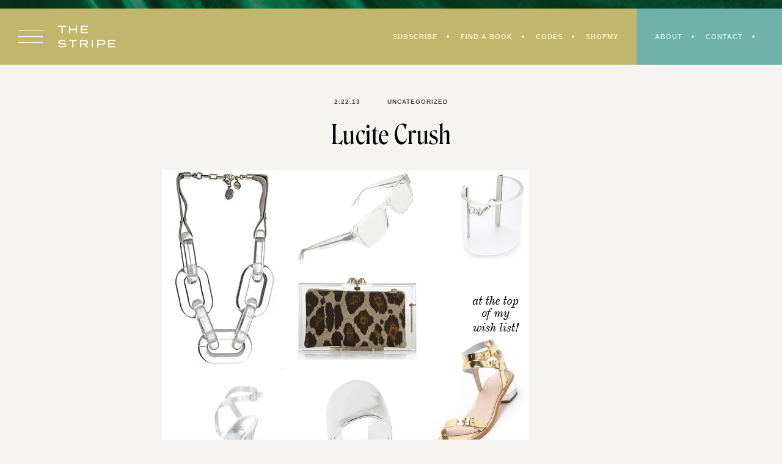

--- FILE ---
content_type: text/html; charset=UTF-8
request_url: https://thestripe.com/lucite-crush/
body_size: 30934
content:
<!doctype html>
<html lang="en-US">
<head>
	<meta charset="UTF-8">
	<meta name="viewport" content="width=device-width, initial-scale=1">
	<link rel="profile" href="https://gmpg.org/xfn/11">
		
	<meta name='robots' content='index, follow, max-image-preview:large, max-snippet:-1, max-video-preview:-1' />

	<!-- This site is optimized with the Yoast SEO plugin v26.8 - https://yoast.com/product/yoast-seo-wordpress/ -->
	<title>Lucite Crush - The Stripe</title><link rel="preload" href="https://thestripe.com/wp-content/themes/thestripe2022/assets/images/arrow.png" as="image" fetchpriority="high"><link rel="preload" href="https://thestripe.com/wp-content/uploads/2013/02/lucite1.jpg" as="image" fetchpriority="high"><link rel="preload" href="https://thestripe.com/wp-content/themes/thestripe2022/assets/fonts/Roslindale-DisplayCondensedRegular.woff2" as="font" type="font/woff2" crossorigin><style id="perfmatters-used-css">:where(.wp-block-button__link){border-radius:9999px;box-shadow:none;padding:calc(.667em + 2px) calc(1.333em + 2px);text-decoration:none;}:root :where(.wp-block-button .wp-block-button__link.is-style-outline),:root :where(.wp-block-button.is-style-outline>.wp-block-button__link){border:2px solid;padding:.667em 1.333em;}:root :where(.wp-block-button .wp-block-button__link.is-style-outline:not(.has-text-color)),:root :where(.wp-block-button.is-style-outline>.wp-block-button__link:not(.has-text-color)){color:currentColor;}:root :where(.wp-block-button .wp-block-button__link.is-style-outline:not(.has-background)),:root :where(.wp-block-button.is-style-outline>.wp-block-button__link:not(.has-background)){background-color:initial;background-image:none;}.wp-block-columns{align-items:normal !important;box-sizing:border-box;display:flex;flex-wrap:wrap !important;}@media (min-width:782px){.wp-block-columns{flex-wrap:nowrap !important;}}@media (max-width:781px){.wp-block-columns:not(.is-not-stacked-on-mobile)>.wp-block-column{flex-basis:100% !important;}}@media (min-width:782px){.wp-block-columns:not(.is-not-stacked-on-mobile)>.wp-block-column{flex-basis:0;flex-grow:1;}.wp-block-columns:not(.is-not-stacked-on-mobile)>.wp-block-column[style*=flex-basis]{flex-grow:0;}}:where(.wp-block-columns){margin-bottom:1.75em;}:where(.wp-block-columns.has-background){padding:1.25em 2.375em;}.wp-block-column{flex-grow:1;min-width:0;overflow-wrap:break-word;word-break:break-word;}.wp-block-column.is-vertically-aligned-center{align-self:center;}.wp-block-column.is-vertically-aligned-bottom,.wp-block-column.is-vertically-aligned-center,.wp-block-column.is-vertically-aligned-top{width:100%;}:where(.wp-block-post-comments input[type=submit]){border:none;}:where(.wp-block-cover-image:not(.has-text-color)),:where(.wp-block-cover:not(.has-text-color)){color:#fff;}:where(.wp-block-cover-image.is-light:not(.has-text-color)),:where(.wp-block-cover.is-light:not(.has-text-color)){color:#000;}:root :where(.wp-block-cover h1:not(.has-text-color)),:root :where(.wp-block-cover h2:not(.has-text-color)),:root :where(.wp-block-cover h3:not(.has-text-color)),:root :where(.wp-block-cover h4:not(.has-text-color)),:root :where(.wp-block-cover h5:not(.has-text-color)),:root :where(.wp-block-cover h6:not(.has-text-color)),:root :where(.wp-block-cover p:not(.has-text-color)){color:inherit;}:where(.wp-block-file){margin-bottom:1.5em;}:where(.wp-block-file__button){border-radius:2em;display:inline-block;padding:.5em 1em;}:where(.wp-block-file__button):is(a):active,:where(.wp-block-file__button):is(a):focus,:where(.wp-block-file__button):is(a):hover,:where(.wp-block-file__button):is(a):visited{box-shadow:none;color:#fff;opacity:.85;text-decoration:none;}:where(.wp-block-group.wp-block-group-is-layout-constrained){position:relative;}.wp-block-image>a,.wp-block-image>figure>a{display:inline-block;}.wp-block-image img{box-sizing:border-box;height:auto;max-width:100%;vertical-align:bottom;}.wp-block-image[style*=border-radius] img,.wp-block-image[style*=border-radius]>a{border-radius:inherit;}.wp-block-image :where(figcaption){margin-bottom:1em;margin-top:.5em;}.wp-block-image figure{margin:0;}@keyframes show-content-image{0%{visibility:hidden;}99%{visibility:hidden;}to{visibility:visible;}}@keyframes turn-on-visibility{0%{opacity:0;}to{opacity:1;}}@keyframes turn-off-visibility{0%{opacity:1;visibility:visible;}99%{opacity:0;visibility:visible;}to{opacity:0;visibility:hidden;}}@keyframes lightbox-zoom-in{0%{transform:translate(calc(( -100vw + var(--wp--lightbox-scrollbar-width) ) / 2 + var(--wp--lightbox-initial-left-position)),calc(-50vh + var(--wp--lightbox-initial-top-position))) scale(var(--wp--lightbox-scale));}to{transform:translate(-50%,-50%) scale(1);}}@keyframes lightbox-zoom-out{0%{transform:translate(-50%,-50%) scale(1);visibility:visible;}99%{visibility:visible;}to{transform:translate(calc(( -100vw + var(--wp--lightbox-scrollbar-width) ) / 2 + var(--wp--lightbox-initial-left-position)),calc(-50vh + var(--wp--lightbox-initial-top-position))) scale(var(--wp--lightbox-scale));visibility:hidden;}}:where(.wp-block-latest-comments:not([style*=line-height] .wp-block-latest-comments__comment)){line-height:1.1;}:where(.wp-block-latest-comments:not([style*=line-height] .wp-block-latest-comments__comment-excerpt p)){line-height:1.8;}:root :where(.wp-block-latest-posts.is-grid){padding:0;}:root :where(.wp-block-latest-posts.wp-block-latest-posts__list){padding-left:0;}ol,ul{box-sizing:border-box;}:root :where(.wp-block-list.has-background){padding:1.25em 2.375em;}:where(.wp-block-navigation.has-background .wp-block-navigation-item a:not(.wp-element-button)),:where(.wp-block-navigation.has-background .wp-block-navigation-submenu a:not(.wp-element-button)){padding:.5em 1em;}:where(.wp-block-navigation .wp-block-navigation__submenu-container .wp-block-navigation-item a:not(.wp-element-button)),:where(.wp-block-navigation .wp-block-navigation__submenu-container .wp-block-navigation-submenu a:not(.wp-element-button)),:where(.wp-block-navigation .wp-block-navigation__submenu-container .wp-block-navigation-submenu button.wp-block-navigation-item__content),:where(.wp-block-navigation .wp-block-navigation__submenu-container .wp-block-pages-list__item button.wp-block-navigation-item__content){padding:.5em 1em;}@keyframes overlay-menu__fade-in-animation{0%{opacity:0;transform:translateY(.5em);}to{opacity:1;transform:translateY(0);}}:root :where(p.has-background){padding:1.25em 2.375em;}:where(p.has-text-color:not(.has-link-color)) a{color:inherit;}:where(.wp-block-post-comments-form) input:not([type=submit]),:where(.wp-block-post-comments-form) textarea{border:1px solid #949494;font-family:inherit;font-size:1em;}:where(.wp-block-post-comments-form) input:where(:not([type=submit]):not([type=checkbox])),:where(.wp-block-post-comments-form) textarea{padding:calc(.667em + 2px);}:where(.wp-block-post-excerpt){box-sizing:border-box;margin-bottom:var(--wp--style--block-gap);margin-top:var(--wp--style--block-gap);}:where(.wp-block-preformatted.has-background){padding:1.25em 2.375em;}:where(.wp-block-search__button){border:1px solid #ccc;padding:6px 10px;}:where(.wp-block-search__input){font-family:inherit;font-size:inherit;font-style:inherit;font-weight:inherit;letter-spacing:inherit;line-height:inherit;text-transform:inherit;}:where(.wp-block-search__button-inside .wp-block-search__inside-wrapper){border:1px solid #949494;box-sizing:border-box;padding:4px;}:where(.wp-block-search__button-inside .wp-block-search__inside-wrapper) :where(.wp-block-search__button){padding:4px 8px;}:root :where(.wp-block-separator.is-style-dots){height:auto;line-height:1;text-align:center;}:root :where(.wp-block-separator.is-style-dots):before{color:currentColor;content:"···";font-family:serif;font-size:1.5em;letter-spacing:2em;padding-left:2em;}:root :where(.wp-block-site-logo.is-style-rounded){border-radius:9999px;}:root :where(.wp-block-social-links .wp-social-link a){padding:.25em;}:root :where(.wp-block-social-links.is-style-logos-only .wp-social-link a){padding:0;}:root :where(.wp-block-social-links.is-style-pill-shape .wp-social-link a){padding-left:.6666666667em;padding-right:.6666666667em;}:root :where(.wp-block-tag-cloud.is-style-outline){display:flex;flex-wrap:wrap;gap:1ch;}:root :where(.wp-block-tag-cloud.is-style-outline a){border:1px solid;font-size:unset !important;margin-right:0;padding:1ch 2ch;text-decoration:none !important;}:root :where(.wp-block-table-of-contents){box-sizing:border-box;}:where(.wp-block-term-description){box-sizing:border-box;margin-bottom:var(--wp--style--block-gap);margin-top:var(--wp--style--block-gap);}:where(pre.wp-block-verse){font-family:inherit;}.editor-styles-wrapper,.entry-content{counter-reset:footnotes;}:root{--wp--preset--font-size--normal:16px;--wp--preset--font-size--huge:42px;}.has-text-align-center{text-align:center;}.screen-reader-text{border:0;clip-path:inset(50%);height:1px;margin:-1px;overflow:hidden;padding:0;position:absolute;width:1px;word-wrap:normal !important;}.screen-reader-text:focus{background-color:#ddd;clip-path:none;color:#444;display:block;font-size:1em;height:auto;left:5px;line-height:normal;padding:15px 23px 14px;text-decoration:none;top:5px;width:auto;z-index:100000;}html :where(.has-border-color){border-style:solid;}html :where([style*=border-top-color]){border-top-style:solid;}html :where([style*=border-right-color]){border-right-style:solid;}html :where([style*=border-bottom-color]){border-bottom-style:solid;}html :where([style*=border-left-color]){border-left-style:solid;}html :where([style*=border-width]){border-style:solid;}html :where([style*=border-top-width]){border-top-style:solid;}html :where([style*=border-right-width]){border-right-style:solid;}html :where([style*=border-bottom-width]){border-bottom-style:solid;}html :where([style*=border-left-width]){border-left-style:solid;}html :where(img[class*=wp-image-]){height:auto;max-width:100%;}:where(figure){margin:0 0 1em;}html :where(.is-position-sticky){--wp-admin--admin-bar--position-offset:var(--wp-admin--admin-bar--height,0px);}@media screen and (max-width:600px){html :where(.is-position-sticky){--wp-admin--admin-bar--position-offset:0px;}}@-webkit-keyframes a{to{-webkit-transform:rotate(1turn);transform:rotate(1turn);}}@keyframes a{to{-webkit-transform:rotate(1turn);transform:rotate(1turn);}}@-webkit-keyframes b{0%{background-position:0 0;}to{background-position:30px 0;}}@keyframes b{0%{background-position:0 0;}to{background-position:30px 0;}}:host,:root{--fa-font-solid:normal 900 1em/1 "Font Awesome 6 Solid";--fa-font-regular:normal 400 1em/1 "Font Awesome 6 Regular";--fa-font-light:normal 300 1em/1 "Font Awesome 6 Light";--fa-font-thin:normal 100 1em/1 "Font Awesome 6 Thin";--fa-font-duotone:normal 900 1em/1 "Font Awesome 6 Duotone";--fa-font-brands:normal 400 1em/1 "Font Awesome 6 Brands";}@-webkit-keyframes fa-beat{0%,90%{-webkit-transform:scale(1);transform:scale(1);}45%{-webkit-transform:scale(var(--fa-beat-scale,1.25));transform:scale(var(--fa-beat-scale,1.25));}}@keyframes fa-beat{0%,90%{-webkit-transform:scale(1);transform:scale(1);}45%{-webkit-transform:scale(var(--fa-beat-scale,1.25));transform:scale(var(--fa-beat-scale,1.25));}}@-webkit-keyframes fa-bounce{0%{-webkit-transform:scale(1) translateY(0);transform:scale(1) translateY(0);}10%{-webkit-transform:scale(var(--fa-bounce-start-scale-x,1.1),var(--fa-bounce-start-scale-y,.9)) translateY(0);transform:scale(var(--fa-bounce-start-scale-x,1.1),var(--fa-bounce-start-scale-y,.9)) translateY(0);}30%{-webkit-transform:scale(var(--fa-bounce-jump-scale-x,.9),var(--fa-bounce-jump-scale-y,1.1)) translateY(var(--fa-bounce-height,-.5em));transform:scale(var(--fa-bounce-jump-scale-x,.9),var(--fa-bounce-jump-scale-y,1.1)) translateY(var(--fa-bounce-height,-.5em));}50%{-webkit-transform:scale(var(--fa-bounce-land-scale-x,1.05),var(--fa-bounce-land-scale-y,.95)) translateY(0);transform:scale(var(--fa-bounce-land-scale-x,1.05),var(--fa-bounce-land-scale-y,.95)) translateY(0);}57%{-webkit-transform:scale(1) translateY(var(--fa-bounce-rebound,-.125em));transform:scale(1) translateY(var(--fa-bounce-rebound,-.125em));}64%{-webkit-transform:scale(1) translateY(0);transform:scale(1) translateY(0);}to{-webkit-transform:scale(1) translateY(0);transform:scale(1) translateY(0);}}@keyframes fa-bounce{0%{-webkit-transform:scale(1) translateY(0);transform:scale(1) translateY(0);}10%{-webkit-transform:scale(var(--fa-bounce-start-scale-x,1.1),var(--fa-bounce-start-scale-y,.9)) translateY(0);transform:scale(var(--fa-bounce-start-scale-x,1.1),var(--fa-bounce-start-scale-y,.9)) translateY(0);}30%{-webkit-transform:scale(var(--fa-bounce-jump-scale-x,.9),var(--fa-bounce-jump-scale-y,1.1)) translateY(var(--fa-bounce-height,-.5em));transform:scale(var(--fa-bounce-jump-scale-x,.9),var(--fa-bounce-jump-scale-y,1.1)) translateY(var(--fa-bounce-height,-.5em));}50%{-webkit-transform:scale(var(--fa-bounce-land-scale-x,1.05),var(--fa-bounce-land-scale-y,.95)) translateY(0);transform:scale(var(--fa-bounce-land-scale-x,1.05),var(--fa-bounce-land-scale-y,.95)) translateY(0);}57%{-webkit-transform:scale(1) translateY(var(--fa-bounce-rebound,-.125em));transform:scale(1) translateY(var(--fa-bounce-rebound,-.125em));}64%{-webkit-transform:scale(1) translateY(0);transform:scale(1) translateY(0);}to{-webkit-transform:scale(1) translateY(0);transform:scale(1) translateY(0);}}@-webkit-keyframes fa-fade{50%{opacity:var(--fa-fade-opacity,.4);}}@keyframes fa-fade{50%{opacity:var(--fa-fade-opacity,.4);}}@-webkit-keyframes fa-beat-fade{0%,to{opacity:var(--fa-beat-fade-opacity,.4);-webkit-transform:scale(1);transform:scale(1);}50%{opacity:1;-webkit-transform:scale(var(--fa-beat-fade-scale,1.125));transform:scale(var(--fa-beat-fade-scale,1.125));}}@keyframes fa-beat-fade{0%,to{opacity:var(--fa-beat-fade-opacity,.4);-webkit-transform:scale(1);transform:scale(1);}50%{opacity:1;-webkit-transform:scale(var(--fa-beat-fade-scale,1.125));transform:scale(var(--fa-beat-fade-scale,1.125));}}@-webkit-keyframes fa-flip{50%{-webkit-transform:rotate3d(var(--fa-flip-x,0),var(--fa-flip-y,1),var(--fa-flip-z,0),var(--fa-flip-angle,-180deg));transform:rotate3d(var(--fa-flip-x,0),var(--fa-flip-y,1),var(--fa-flip-z,0),var(--fa-flip-angle,-180deg));}}@keyframes fa-flip{50%{-webkit-transform:rotate3d(var(--fa-flip-x,0),var(--fa-flip-y,1),var(--fa-flip-z,0),var(--fa-flip-angle,-180deg));transform:rotate3d(var(--fa-flip-x,0),var(--fa-flip-y,1),var(--fa-flip-z,0),var(--fa-flip-angle,-180deg));}}@-webkit-keyframes fa-shake{0%{-webkit-transform:rotate(-15deg);transform:rotate(-15deg);}4%{-webkit-transform:rotate(15deg);transform:rotate(15deg);}8%,24%{-webkit-transform:rotate(-18deg);transform:rotate(-18deg);}12%,28%{-webkit-transform:rotate(18deg);transform:rotate(18deg);}16%{-webkit-transform:rotate(-22deg);transform:rotate(-22deg);}20%{-webkit-transform:rotate(22deg);transform:rotate(22deg);}32%{-webkit-transform:rotate(-12deg);transform:rotate(-12deg);}36%{-webkit-transform:rotate(12deg);transform:rotate(12deg);}40%,to{-webkit-transform:rotate(0deg);transform:rotate(0deg);}}@keyframes fa-shake{0%{-webkit-transform:rotate(-15deg);transform:rotate(-15deg);}4%{-webkit-transform:rotate(15deg);transform:rotate(15deg);}8%,24%{-webkit-transform:rotate(-18deg);transform:rotate(-18deg);}12%,28%{-webkit-transform:rotate(18deg);transform:rotate(18deg);}16%{-webkit-transform:rotate(-22deg);transform:rotate(-22deg);}20%{-webkit-transform:rotate(22deg);transform:rotate(22deg);}32%{-webkit-transform:rotate(-12deg);transform:rotate(-12deg);}36%{-webkit-transform:rotate(12deg);transform:rotate(12deg);}40%,to{-webkit-transform:rotate(0deg);transform:rotate(0deg);}}@-webkit-keyframes fa-spin{0%{-webkit-transform:rotate(0deg);transform:rotate(0deg);}to{-webkit-transform:rotate(1turn);transform:rotate(1turn);}}@keyframes fa-spin{0%{-webkit-transform:rotate(0deg);transform:rotate(0deg);}to{-webkit-transform:rotate(1turn);transform:rotate(1turn);}}@font-face{font-family:jpibfi-font;src:url("https://thestripe.com/wp-content/plugins/jquery-pin-it-button-for-images/css/fonts/jpibfi-font.eot?ifsn2k");src:url("https://thestripe.com/wp-content/plugins/jquery-pin-it-button-for-images/css/fonts/jpibfi-font.eot?ifsn2k#iefix") format("embedded-opentype"),url("https://thestripe.com/wp-content/plugins/jquery-pin-it-button-for-images/css/fonts/jpibfi-font.ttf?ifsn2k") format("truetype"),url("https://thestripe.com/wp-content/plugins/jquery-pin-it-button-for-images/css/fonts/jpibfi-font.woff?ifsn2k") format("woff"),url("https://thestripe.com/wp-content/plugins/jquery-pin-it-button-for-images/css/fonts/jpibfi-font.svg?ifsn2k#jpibfi-font") format("svg");font-weight:400;font-style:normal;}[class*=" jpibfi-icon-"],[class^=jpibfi-icon-]{font-family:jpibfi-font !important;speak:none;font-style:normal;font-weight:400;font-variant:normal;text-transform:none;line-height:1;-webkit-font-smoothing:antialiased;-moz-osx-font-smoothing:grayscale;}@keyframes search-filter-loader-rotate{0%{transform:rotate(0);}100%{transform:rotate(360deg);}}html,body,div,span,applet,object,iframe,h1,h2,h3,h4,h5,h6,p,blockquote,pre,a,abbr,acronym,address,big,cite,code,del,dfn,em,img,ins,kbd,q,s,samp,small,strike,strong,sub,sup,tt,var,b,u,i,center,dl,dt,dd,ol,ul,li,fieldset,form,input,label,legend,table,caption,tbody,tfoot,thead,tr,th,td,article,aside,canvas,details,embed,figure,figcaption,footer,header,hgroup,menu,nav,output,ruby,section,summary,time,mark,audio,video{margin:0;padding:0;border:0;font-size:100%;font:inherit;vertical-align:baseline;outline:none;}article,aside,details,figcaption,figure,footer,header,hgroup,menu,nav,section{display:block;}body{line-height:1;}ol,ul{list-style:none;}a{text-decoration:none;outline:0;}button,input[type="button"],input[type="reset"],input[type="submit"],input[type="text"],input[type="email"],input[type="url"],input[type="password"],input[type="search"],input[type="number"],input[type="tel"],input[type="range"],input[type="date"],input[type="month"],input[type="week"],input[type="time"],input[type="datetime"],input[type="datetime-local"],input[type="color"],textarea{outline:none;}h1,h2,h3,h4,h5,h6{line-height:1.25em;}.entry-content h1,.entry-content h2,.entry-content h3,.entry-content h4,.entry-content h5,.entry-content h6{margin-bottom:.5em;}p{margin-bottom:1.5em;}dfn,cite,em,i{font-style:italic;}small{font-size:75%;}html{box-sizing:border-box;}*,*:before,*:after{box-sizing:inherit;}html,body{overflow-x:hidden;margin:0;padding:0;}body{background:#fff;}ul,ol{margin:0 0 1.5em 3em;}ul{list-style:disc;}li > ul,li > ol{margin-bottom:0;margin-left:1.5em;}nav ul,.widget ul,.share,.share ul,ul.flex,ul.no-bullets,ol.comment-list,.comment-list ul{margin:0;list-style:none;}img{height:auto;max-width:100%;}a{color:#000;-webkit-transition:all .3s ease-in-out;-moz-transition:all .3s ease-in-out;-ms-transition:all .3s ease-in-out;-o-transition:all .3s ease-in-out;transition:all .3s ease-in-out;}button,input[type="button"],input[type="reset"],input[type="submit"],.wp-block-button__link,.button{outline:none;cursor:pointer;border:none;border-radius:0;-webkit-transition:all .3s ease-in-out;-moz-transition:all .3s ease-in-out;-ms-transition:all .3s ease-in-out;-o-transition:all .3s ease-in-out;transition:all .3s ease-in-out;}.button{display:inline-block;}input[type="text"],input[type="email"],input[type="url"],input[type="password"],input[type="search"],input[type="number"],input[type="tel"],input[type="range"],input[type="date"],input[type="month"],input[type="week"],input[type="time"],input[type="datetime"],input[type="datetime-local"],input[type="color"],textarea{color:#000;border-radius:0;box-sizing:border-box;width:100%;border:none;padding:10px;background:#fff;}label{display:block;margin-bottom:.5em;}::-moz-placeholder{opacity:1;}.featured-image a,.featured-image img,.wp-caption img,.wp-block-image img,.wp-block-gallery img{display:block;}.featured-image img{object-fit:cover;aspect-ratio:3/4;}.wp-block-image,.wp-block-gallery,.wp-block-button,.wp-block-quote,.wp-block-pullquote,.wp-block-separator,.wp-block-media-text{margin-bottom:1.5em;}.wp-caption,.wp-block-image,.wp-block-gallery .blocks-gallery-item{position:relative;}.screen-reader-text{clip:rect(1px,1px,1px,1px);position:absolute !important;height:1px;width:1px;overflow:hidden;}.screen-reader-text:focus{background-color:#f1f1f1;border-radius:3px;box-shadow:0 0 2px 2px rgba(0,0,0,.6);clip:auto !important;color:#21759b;display:block;font-size:14px;font-size:.875rem;font-weight:bold;height:auto;left:5px;line-height:normal;padding:15px 23px 14px;text-decoration:none;top:5px;width:auto;z-index:100000;}#content[tabindex="-1"]:focus{outline:0;}.sf-menu,.sf-menu *{margin:0;padding:0;list-style:none;}.sf-menu li{position:relative;}.sf-menu ul{position:absolute;display:none;top:100%;left:50%;width:160px;transform:translateX(-50%);z-index:99;border:2px solid #bdb2a8;background:#fff;text-align:center;}.sf-menu li:hover > ul,.sf-menu li.sfHover > ul{display:block;}.sf-menu a{display:block;position:relative;padding:10px 0;}.sf-menu ul ul{top:0;left:100%;}.wrap{max-width:1200px;width:90%;margin:0 auto;}.flex{display:flex;justify-content:space-between;flex-wrap:wrap;}.animate{-webkit-transition:all .3s ease-in-out;-moz-transition:all .3s ease-in-out;-ms-transition:all .3s ease-in-out;-o-transition:all .3s ease-in-out;transition:all .3s ease-in-out;}@media all and (min-width: 1025px){.hide-desktop,.menu > li.hide-desktop{display:none;}}@media all and (min-width: 768px) and (max-width: 1024px){.hide-tablet,.menu > li.hide-tablet{display:none;}}@media all and (max-width: 767px){.hide-mobile,.menu > li.hide-mobile{display:none;}}.menu > li{display:inline-block;margin:0 20px;}.menu > li:first-of-type{margin-left:0;}.menu > li:last-of-type{margin-right:0;}@import url("https://fast.fonts.net/lt/1.css?apiType=css&c=7b8fdda4-7ac9-4b81-90e2-a94476c0edc1&fontids=1578305");@font-face{font-family:"MisterK";src:url("https://thestripe.com/wp-content/themes/thestripe2022/assets/fonts/46d6c5aa-512c-45ab-90e2-19b2671f1ef6.woff2") format("woff2"),url("https://thestripe.com/wp-content/themes/thestripe2022/assets/fonts/cf56d749-826c-42cb-994b-1c7e03f8506e.woff") format("woff");}@font-face{src:url("https://thestripe.com/wp-content/themes/thestripe2022/assets/fonts/Roslindale-DisplayCondensedRegular.woff2") format("woff2"),url("https://thestripe.com/wp-content/themes/thestripe2022/assets/fonts/Roslindale-DisplayCondensedRegular.woff") format("woff");font-family:"Roslindale";font-style:normal;font-weight:normal;}@font-face{font-family:"Ayer";src:url("https://thestripe.com/wp-content/themes/thestripe2022/assets/fonts/AyerPosterCursive-RegularItalic-Web.woff2") format("woff2"),url("https://thestripe.com/wp-content/themes/thestripe2022/assets/fonts/AyerPosterCursive-RegularItalic-Web.woff") format("woff");font-weight:400;font-style:italic;font-stretch:normal;}body,p,div,button,input,select,textarea{color:#000;font:16px/1.5em "niveau-grotesk",sans-serif;letter-spacing:.025em;}h1,.type-1,.entry-title,.em-fonts-primary{font:44px/1.25em "Roslindale",serif;letter-spacing:.0125em;text-transform:none;}h2,.h2{font:44px/1.25em "Roslindale",serif;letter-spacing:.0125em;text-transform:uppercase;}h3,.h3,.em-fonts-secondary{font:12px/2em "sweet-sans-pro",sans-serif;text-transform:uppercase;font-weight:700;letter-spacing:.075em;color:#4f443b;}h4,.h4,.em-fonts-tertiary,#em-ig-explore-featured-title{font:64px/1.25em "Ayer",sans-serif;font-style:italic;letter-spacing:.0125em;}h5,.h5{font:24px/1.33em "Roslindale",serif;letter-spacing:.0125em;}h6,.type-3{font:10px/1.4em "sweet-sans-pro",sans-serif;text-transform:uppercase;font-weight:700;letter-spacing:.1em;}.type-4{font:80px/1.5em "MisterK",cursive;letter-spacing:normal;text-transform:lowercase;color:#4f443b;}.entry-content a{color:#3b57a0;}.entry-content a:hover{color:#0c371d;}input,textarea{border:none;padding:10px;background:#fff;}button,input[type="button"],input[type="reset"],input[type="submit"],.wp-block-button__link,.button{border:none;padding:15px 25px;background:#fff;color:#4f443b;font:10px/1em "sweet-sans-pro",sans-serif;text-transform:uppercase;font-weight:700;letter-spacing:.1em;}button:hover,input[type="button"]:hover,input[type="reset"]:hover,input[type="submit"]:hover,.wp-block-button__link:hover,.button:hover{background:#fff;color:#0c371d;}label{font:10px/1em "sweet-sans-pro",sans-serif;text-transform:uppercase;font-weight:700;letter-spacing:.1em;color:#4f443b;margin-bottom:10px;}::placeholder{color:#7d6d61;font:10px/1em "sweet-sans-pro",sans-serif;text-transform:uppercase;font-weight:700;letter-spacing:.1em;}.entry-content figure{max-width:100%;}body{background:#f5f4f1;}#masthead:before{content:"";display:block;width:100%;height:14px;background:#0c371d url("https://thestripe.com/wp-content/themes/thestripe2022/assets/images/top-nav-bg.png") center;background-size:cover;}#masthead{position:fixed;top:0;left:0;right:0;z-index:10000;height:95px;}#masthead-inner{position:relative;background:#c1b66c;z-index:200;}#masthead .flex{align-items:center;flex-wrap:nowrap;}#content{padding-top:160px;}#masthead-left{padding:0 30px;}.drawer-open a{display:block;width:40px;margin-right:25px;}.drawer-open .line{border-top:1.5px solid #fff;margin:8px 0;}.drawer-open a:hover .line{border-color:#fff;}#site-branding{width:100%;max-width:94px;margin:auto;position:relative;}#site-branding a{display:block;}#site-branding span{display:none;}#site-branding a:before{content:"";display:block;width:94px;height:36px;background:url("https://thestripe.com/wp-content/themes/thestripe2022/assets/images/the-stripe-logo.svg") top center no-repeat;background-size:contain;margin:0 auto;}@media (max-width: 500px){#masthead-left{padding:0 20px;}.drawer-open a{display:block;width:30px;margin-right:15px;}}#site-navigation{text-align:right;}#primary-menu{padding:30px;}#primary-menu > li{margin:0;line-height:normal;vertical-align:middle;font-size:11px;}#primary-menu > li > a:after{content:"";display:inline-block;vertical-align:middle;width:4px;height:4px;border-radius:50%;background:#f7f2d0;margin:0 15px 2px 15px;}#primary-menu > li:last-of-type > a:after{display:none;}#primary-menu a{color:#f7f2d0;}#primary-menu a:hover{color:#fff;}@media (max-width: 500px){#site-navigation{background:#70b2ab;}#primary-menu{padding:25px 10px 25px 12px;}}#utility{padding:30px;background:#70b2ab;align-self:stretch;}@media (max-width: 500px){#utility{display:none;}}#secondary-menu > li{margin:0;line-height:normal;vertical-align:middle;font-size:11px;}#secondary-menu > li > a:after{content:"";display:inline-block;vertical-align:middle;width:4px;height:4px;border-radius:50%;background:#ceedea;margin:0 15px 2px 15px;}#secondary-menu a{color:#ceedea;}#secondary-menu a:hover{color:#fff;}.search-open a{color:#ceedea;font-size:13px;}.search-open a:hover{color:#fff;}.search-close{color:#fff;position:absolute;bottom:0;right:0;padding-top:10px;transform:translateY(100%);font-size:8px;}#search-dropdown{background:#0c371d;padding:35px 0;position:absolute;bottom:0;left:0;right:0;z-index:-1;opacity:0;}#search-dropdown-form{position:relative;padding:0;background:none;border-bottom:1px solid #fff;}#search-dropdown-text{order:1;color:#fff;font-size:56px;text-indent:15px;}#search-dropdown-submit{order:2;margin-right:0;margin-left:20px;}@media (max-width: 480px){#search-dropdown-text{font-size:36px;}}#drawer-nav-container{position:fixed;top:0;bottom:0;left:0;z-index:11000;background:#f9f7f3;width:100%;max-width:480px;padding:40px;transform:translateX(-100%);overflow-y:scroll;}.drawer-close{position:absolute;top:40px;right:40px;}.drawer-close a{display:block;width:27px;height:27px;position:relative;}.drawer-close .line{width:35px;border-top:1px solid #bdb2a8;position:absolute;top:50%;left:50%;-moz-transform:translate(-50%,-50%) rotate(45deg);-webkit-transform:translate(-50%,-50%) rotate(45deg);-o-transform:translate(-50%,-50%) rotate(45deg);-ms-transform:translate(-50%,-50%) rotate(45deg);transform:translate(-50%,-50%) rotate(45deg);-moz-transform-origin:center;-webkit-transform-origin:center;-o-transform-origin:center;-ms-transform-origin:center;transform-origin:center;}.drawer-close .line:last-of-type{-moz-transform:translate(-50%,-50%) rotate(-45deg);-webkit-transform:translate(-50%,-50%) rotate(-45deg);-o-transform:translate(-50%,-50%) rotate(-45deg);-ms-transform:translate(-50%,-50%) rotate(-45deg);transform:translate(-50%,-50%) rotate(-45deg);}.drawer-close a:hover .line{border-color:#0c371d;}#drawer-nav-container .site-title{font-size:78px;text-transform:lowercase;letter-spacing:.005em;}#drawer-nav-container .site-title a{display:inline-block;position:relative;}@media (min-width: 768px){#drawer-nav-container .site-title a:before{content:"";display:block;width:0;height:4px;background:#f9f7f3;position:absolute;top:50%;left:50%;transform:translate(-50%,-50%);-webkit-transition:width .3s ease-in;-moz-transition:width .3s ease-in;-ms-transition:width .3s ease-in;-o-transition:width .3s ease-in;transition:width .3s ease-in;}#drawer-nav-container .site-title a:hover:before{width:100%;-webkit-transition:width .3s ease-out;-moz-transition:width .3s ease-out;-ms-transition:width .3s ease-out;-o-transition:width .3s ease-out;transition:width .3s ease-out;}}#drawer-main-menu{margin-bottom:30px;}#drawer-main-menu > li{display:block;padding:15px 0;border-bottom:1px solid #ede7e0;margin:0;font-size:36px;line-height:normal;}#drawer-main-menu > li:last-of-type{border-bottom:none;margin-top:10px;}#drawer-main-menu > li a:hover{color:#0c371d;}#drawer-main-menu > li:nth-of-type(4n+2) a:hover{color:#d86c7f;}#drawer-main-menu > li:nth-of-type(4n+3) a:hover{color:#3b57a0;}#drawer-main-menu > li:nth-of-type(4n+4) a:hover{color:#c3984b;}#drawer-main-menu .sub-menu{display:none;padding-top:10px;}#drawer-main-menu .sub-menu > li{font-size:28px;text-transform:capitalize;margin-left:20px;padding-bottom:10px;border-bottom:1px solid #ede7e0;margin-bottom:10px;}#drawer-main-menu .sub-menu > li:last-of-type{padding-bottom:0;border-bottom:none;margin-bottom:0;}#drawer-main-menu > li.substack a{display:block;max-width:239px;height:0;padding-top:11.42%;text-indent:-9999em;background:url("https://thestripe.com/wp-content/themes/thestripe2022/assets/images/the-scratch-pad-logo.svg") top center no-repeat;background-size:contain;}#drawer-utility{flex-wrap:nowrap;margin-bottom:30px;}#drawer-utility-menu > li{display:block;margin:0 0 10px 0;}#drawer-utility-menu > li > a{color:#7d6d61;}#drawer-utility-menu > li > a:hover{color:#4f443b;}#social-menu > li{font-size:17px;margin:0 5px;}#social-menu > li > a{color:#7d6d61;}#social-menu > li > a:hover{color:#0c371d;}#social-menu > li:nth-of-type(4n+2) > a:hover{color:#d86c7f;}#social-menu > li:nth-of-type(4n+3) > a:hover{color:#3b57a0;}#social-menu > li:nth-of-type(4n+4) > a:hover{color:#c3984b;}.search-form-container{margin-bottom:30px;}.search-form{padding:20px;background:#fff;flex-wrap:nowrap;align-items:center;}.search-form .search-text{order:2;padding:0;background:none;flex-grow:1;color:#4f443b;}.search-form .search-submit{order:1;padding:0;margin-right:20px;background:none;color:#7d6d61;font-size:15px;}.search-form .search-submit:hover{color:#4f443b;}#drawer-legal-menu{text-align:center;font-size:8px;}#drawer-legal-menu > li{margin:0 5px;color:#4f443b;}#drawer-legal-menu > li > a{color:#4f443b;}#drawer-legal-menu > li > a:hover{color:#7d6d61;}#footer-featured{padding:40px 0 60px;background:url("https://thestripe.com/wp-content/themes/thestripe2022/assets/images/footer-bg.png") center no-repeat;background-size:cover;margin-top:90px;}#footer-featured .wp-block-columns,#footer-featured .wp-block-gallery,#footer-featured .wp-block-image{margin-bottom:0 !important;}#footer-featured .site-name{color:#fff;font-size:48px;margin-bottom:10px;}#footer-featured .site-byline{text-transform:none;margin-bottom:20px;color:#fff;font-size:48px;}#footer-featured p{color:#fff;font-size:13px;line-height:25px;}@media (min-width: 600px) and (max-width: 781px){.wp-block-columns:not(.is-not-stacked-on-mobile) > .wp-block-column:not(:only-child){flex-basis:100% !important;flex-grow:1;}.wp-block-columns:not(.is-not-stacked-on-mobile)>.wp-block-column:nth-child(2n){margin-left:0;}}#footer{padding:20px 0;}#footer-menu,#site-credits{font-size:8px;color:#4f443b;}#footer-menu > li{margin:0 20px 0 0;}#footer-menu a,#site-credits a{color:#4f443b;}#footer-menu a:hover,#site-credits a:hover{color:#000;}@media (max-width: 767px){#footer{padding:10px 0;background:#0c371d;text-align:center;max-width:none;width:100%;justify-content:center;}#footer-menu{font-size:6px;}#footer-menu > li{margin:0 5px;color:#fff;}#footer-menu a{color:#fff;}}#newsletter-popup{position:fixed;top:50%;left:50%;z-index:120000;width:90%;max-width:650px;padding:45px 0;background:#0c371d url("https://thestripe.com/wp-content/themes/thestripe2022/assets/images/popup-bg.jpg") center center no-repeat;background-size:cover;text-align:center;transform:translate(-50%,-50%);border:10px solid #fff;}#popup-overlay{position:fixed;top:0;left:0;width:100%;height:2000px;z-index:110000;background:rgba(255,255,255,.8);}#newsletter-popup .popup-close{position:absolute;top:-30px;right:-10px;color:#fff;font-size:12px;}#newsletter-popup h2{color:#91cbb9;font-size:100px;line-height:1em;margin-bottom:10px;letter-spacing:-.025em;}#newsletter-popup .subscription{width:50%;padding:30px;color:#fff;}#newsletter-popup .subscription:first-of-type{border-right:3px solid #91cbb9;}#newsletter-popup .subscription h3{text-transform:none;max-width:140px;margin:0 auto 20px;color:#fff;}#newsletter-popup .subscription h3 em{font-family:"Ayer",serif;}#newsletter-popup .subscription h3 em:before{content:"\A";white-space:pre;}#newsletter-popup .subscription .description{color:#fff;margin-bottom:20px;}#newsletter-popup .subscription .button{background:#c1b66c;color:#fff;}#newsletter-popup .subscription .button:hover{background:#91cbb9;}@media (max-width: 767px){#newsletter-popup{padding:30px 0;}#newsletter-popup h2{margin-bottom:0;}#newsletter-popup .subscription{width:100%;padding:10px 30px;}#newsletter-popup .subscription:first-of-type{border-right:none;}}.single-post #footer-featured{margin-top:0;}.post-single:not(.post-single-mini){max-width:750px;margin:0 auto;}.post-single-mini .entry-left{width:47.916667%;}.post-single-mini .entry-right{width:47.5%;margin-top:20px;}@media (max-width: 767px){.post-single-mini .entry-left{width:100%;}.post-single-mini .entry-right{width:100%;}}.post-single:not(.post-single-mini) .entry-header{text-align:center;margin-bottom:30px;}.post-single-mini .entry-header{margin-bottom:20px;}@media (max-width: 767px){.post-single-mini .entry-header{text-align:center;}}.post-single .entry-meta{margin:0 0 20px 0;list-style:none;}.post-single .entry-meta li{display:inline-block;margin:0 20px;color:#4f443b;}.post-single .entry-meta li:first-of-type{margin-left:0;}.post-single .entry-meta li:last-of-type{margin-right:0;}.post-single .entry-meta li a{color:#4f443b;}.post-single .entry-meta li a:hover{color:#a29284;}.post-single .entry-content a,.info-page .entry-content a{font-weight:bold;}.post-single .entry-content h2,.info-page .entry-content h2{font:44px/1.25em "Roslindale",serif;letter-spacing:.0125em;text-transform:uppercase;}.post-single .entry-content h2 em,.info-page .entry-content h2 em{font-style:normal;}.post-single .entry-content h2 a,.info-page .entry-content h2 a{color:#000;font-weight:normal;}@media (max-width: 767px){.post-single .entry-content h2,.info-page .entry-content h2{font-size:28px;}}.post-single .entry-content h3,.info-page .entry-content h3{font:12px/2em "sweet-sans-pro",sans-serif;text-transform:uppercase;font-weight:700;letter-spacing:.075em;color:#4f443b;}.post-single .entry-content h3 em,.info-page .entry-content h3 em{font-style:normal;}.post-single .entry-content h3 a,.info-page .entry-content h3 a{color:#000;font-weight:normal;}.post-single:not(.post-single-mini) .entry-footer{margin-top:40px;}.post-single-mini .entry-footer{margin-top:15px;width:100%;}.post-single .entry-footer > div{width:0;flex-grow:1;text-align:center;}.post-single .entry-footer .entry-photographer{margin-right:2px;background:#0c371d;color:#fff;}.post-single .entry-footer .entry-photographer p{font:10px/1em "sweet-sans-pro",sans-serif;text-transform:uppercase;font-weight:700;letter-spacing:.1em;color:#fff;margin:0;padding:12px 10px;}.post-single .entry-footer .entry-photographer a{color:#fff;}.post-single .entry-footer .comments-link a{display:block;padding:10px;background:#0c371d;color:#fff;}.post-single .entry-footer .comments-link a:hover{background:#c3984b;}.post-single .entry-footer .comments-link a:after{content:"";display:inline-block;width:17px;height:10px;background:url("https://thestripe.com/wp-content/themes/thestripe2022/assets/images/arrow.png") center no-repeat;background-size:contain;vertical-align:middle;margin-left:5px;}@media (max-width: 767px){.post-single .entry-footer > div{width:100%;}.post-single .entry-footer .entry-photographer{margin-right:0;margin-bottom:2px;}}#respond{padding:50px 0;max-width:750px;margin:0 auto;position:relative;}#reply-title{display:none;}#comment-form-title{font:85px/1.25em "Ayer",sans-serif;font-style:italic;text-transform:none;letter-spacing:.0125em;color:#000;}#commentform input,#commentform textarea{border:2px solid #bdb2a8;padding:20px;}#commentform .comment-form-cookies-consent{display:flex;justify-content:flex-start;align-items:center;}#commentform .comment-form-cookies-consent input{margin-right:10px;}#commentform .comment-form-cookies-consent label{margin:0;}#commentform .form-submit{text-align:center;}#commentform input[type="submit"]{border:none;padding:15px 30px;background:#a29284;color:#fff;}#commentform input[type="submit"]:hover{background:#0c371d;}@media (max-width: 767px){#comment-form-title{text-align:center;font-size:48px;}}@media (min-width: 768px){body:not(.logged-in) #comment-form-title{position:absolute;top:50px;left:0;max-width:220px;padding:15px 25px;}body:not(.logged-in) #commentform{display:grid;grid-template-columns:50% 50%;grid-template-rows:auto auto auto auto auto auto;gap:0px 0px;grid-auto-flow:row;grid-template-areas:". comment-form-author" ". comment-form-email" ". comment-form-url" "comment-form-comment comment-form-comment" "comment-form-cookies-consent comment-form-cookies-consent" "form-submit form-submit";}body:not(.logged-in) .comment-form-author{grid-area:comment-form-author;}body:not(.logged-in) .comment-form-email{grid-area:comment-form-email;}body:not(.logged-in) .comment-form-url{grid-area:comment-form-url;}body:not(.logged-in) .comment-form-comment{grid-area:comment-form-comment;}body:not(.logged-in) .comment-form-cookies-consent{grid-area:comment-form-cookies-consent;}body:not(.logged-in) .form-submit{grid-area:form-submit;}}.thestripe #pubexchange_below_content{margin-top:50px;}@keyframes fadeIn{0%{opacity:0;}100%{opacity:1;}}</style>
	<link rel="canonical" href="https://thestripe.com/lucite-crush/" />
	<meta property="og:locale" content="en_US" />
	<meta property="og:type" content="article" />
	<meta property="og:title" content="Lucite Crush - The Stripe" />
	<meta property="og:description" content=" Gone are the days where lucite has the same connotation as crop tops, fistfuls of dollar bills, and thigh-high fishnets.  Lucite has become a rather major trend, and if you ask me&#8230; it isn&#8217;t going anywhere anytime soon.  Here a few lucite items I&#8217;m craving right now&#8230; Link Necklace // Glasses // Cuff w/Silver Accents // Clutch w/pouch // Tall Sandals // Cuff [&hellip;]" />
	<meta property="og:url" content="https://thestripe.com/lucite-crush/" />
	<meta property="og:site_name" content="The Stripe" />
	<meta property="article:published_time" content="2013-02-22T11:00:20+00:00" />
	<meta property="og:image" content="https://thestripe.com/wp-content/uploads/2013/02/lucite1.jpg" />
	<meta property="og:image:width" content="600" />
	<meta property="og:image:height" content="800" />
	<meta property="og:image:type" content="image/jpeg" />
	<meta name="author" content="grace at the stripe" />
	<meta name="twitter:card" content="summary_large_image" />
	<meta name="twitter:creator" content="@graceatwood" />
	<meta name="twitter:label1" content="Written by" />
	<meta name="twitter:data1" content="grace at the stripe" />
	<script type="application/ld+json" class="yoast-schema-graph">{"@context":"https://schema.org","@graph":[{"@type":"Article","@id":"https://thestripe.com/lucite-crush/#article","isPartOf":{"@id":"https://thestripe.com/lucite-crush/"},"author":{"name":"grace at the stripe","@id":"https://thestripe.com/#/schema/person/0419a44c1229e91caf5ba3aa3cef546c"},"headline":"Lucite Crush","datePublished":"2013-02-22T11:00:20+00:00","mainEntityOfPage":{"@id":"https://thestripe.com/lucite-crush/"},"wordCount":89,"commentCount":0,"image":{"@id":"https://thestripe.com/lucite-crush/#primaryimage"},"thumbnailUrl":"https://thestripe.com/wp-content/uploads/2013/02/lucite1.jpg","keywords":["dvf","loeffler randall","lucite","stuart weitzman"],"inLanguage":"en-US","potentialAction":[{"@type":"CommentAction","name":"Comment","target":["https://thestripe.com/lucite-crush/#respond"]}]},{"@type":"WebPage","@id":"https://thestripe.com/lucite-crush/","url":"https://thestripe.com/lucite-crush/","name":"Lucite Crush - The Stripe","isPartOf":{"@id":"https://thestripe.com/#website"},"primaryImageOfPage":{"@id":"https://thestripe.com/lucite-crush/#primaryimage"},"image":{"@id":"https://thestripe.com/lucite-crush/#primaryimage"},"thumbnailUrl":"https://thestripe.com/wp-content/uploads/2013/02/lucite1.jpg","datePublished":"2013-02-22T11:00:20+00:00","author":{"@id":"https://thestripe.com/#/schema/person/0419a44c1229e91caf5ba3aa3cef546c"},"breadcrumb":{"@id":"https://thestripe.com/lucite-crush/#breadcrumb"},"inLanguage":"en-US","potentialAction":[{"@type":"ReadAction","target":["https://thestripe.com/lucite-crush/"]}]},{"@type":"ImageObject","inLanguage":"en-US","@id":"https://thestripe.com/lucite-crush/#primaryimage","url":"https://thestripe.com/wp-content/uploads/2013/02/lucite1.jpg","contentUrl":"https://thestripe.com/wp-content/uploads/2013/02/lucite1.jpg","width":600,"height":800},{"@type":"BreadcrumbList","@id":"https://thestripe.com/lucite-crush/#breadcrumb","itemListElement":[{"@type":"ListItem","position":1,"name":"Home","item":"https://thestripe.com/"},{"@type":"ListItem","position":2,"name":"Blog","item":"https://thestripe.com/blog/"},{"@type":"ListItem","position":3,"name":"Lucite Crush"}]},{"@type":"WebSite","@id":"https://thestripe.com/#website","url":"https://thestripe.com/","name":"The Stripe","description":"A lifestyle blog about fashion, beauty, travel, and DIY.","potentialAction":[{"@type":"SearchAction","target":{"@type":"EntryPoint","urlTemplate":"https://thestripe.com/?s={search_term_string}"},"query-input":{"@type":"PropertyValueSpecification","valueRequired":true,"valueName":"search_term_string"}}],"inLanguage":"en-US"},{"@type":"Person","@id":"https://thestripe.com/#/schema/person/0419a44c1229e91caf5ba3aa3cef546c","name":"grace at the stripe","image":{"@type":"ImageObject","inLanguage":"en-US","@id":"https://thestripe.com/#/schema/person/image/","url":"https://secure.gravatar.com/avatar/96a41c5e30ec882ed2c4155b66187220f567e7a8ab56ee02239a922affe8f18f?s=96&d=mm&r=g","contentUrl":"https://secure.gravatar.com/avatar/96a41c5e30ec882ed2c4155b66187220f567e7a8ab56ee02239a922affe8f18f?s=96&d=mm&r=g","caption":"grace at the stripe"},"sameAs":["https://thestripe.com","https://x.com/graceatwood"]}]}</script>
	<!-- / Yoast SEO plugin. -->


<link rel='dns-prefetch' href='//stats.wp.com' />
<link rel='dns-prefetch' href='//maxcdn.bootstrapcdn.com' />
<link rel='dns-prefetch' href='//use.typekit.net' />
<link rel='dns-prefetch' href='//cdn.jsdelivr.net' />
<link rel='dns-prefetch' href='//use.fontawesome.com' />
<link href='//hb.wpmucdn.com' rel='preconnect' />
<link href="https://use.fontawesome.com" crossorigin='' rel='preconnect' />
<link rel="alternate" type="application/rss+xml" title="The Stripe &raquo; Feed" href="https://thestripe.com/feed/" />
<link rel="alternate" type="application/rss+xml" title="The Stripe &raquo; Comments Feed" href="https://thestripe.com/comments/feed/" />
<link rel="alternate" type="application/rss+xml" title="The Stripe &raquo; Lucite Crush Comments Feed" href="https://thestripe.com/lucite-crush/feed/" />
<link rel="alternate" title="oEmbed (JSON)" type="application/json+oembed" href="https://thestripe.com/wp-json/oembed/1.0/embed?url=https%3A%2F%2Fthestripe.com%2Flucite-crush%2F" />
<link rel="alternate" title="oEmbed (XML)" type="text/xml+oembed" href="https://thestripe.com/wp-json/oembed/1.0/embed?url=https%3A%2F%2Fthestripe.com%2Flucite-crush%2F&#038;format=xml" />
<style id='wp-img-auto-sizes-contain-inline-css' type='text/css'>
img:is([sizes=auto i],[sizes^="auto," i]){contain-intrinsic-size:3000px 1500px}
/*# sourceURL=wp-img-auto-sizes-contain-inline-css */
</style>
<link rel="stylesheet" id="font-awesome-style-css" type="text/css" media="all" data-pmdelayedstyle="//maxcdn.bootstrapcdn.com/font-awesome/4.5.0/css/font-awesome.min.css?ver=6.9">
<link rel="stylesheet" id="spectrum-style-css" type="text/css" media="all" data-pmdelayedstyle="https://thestripe.com/wp-content/plugins/TapInfluence/spectrum.css?ver=6.9">
<link rel="stylesheet" id="smart-review-style-css" type="text/css" media="all" data-pmdelayedstyle="https://thestripe.com/wp-content/plugins/TapInfluence/pluginstyle.css?ver=6.9">
<link rel="stylesheet" id="wp-block-library-css" type="text/css" media="all" data-pmdelayedstyle="https://thestripe.com/wp-includes/css/dist/block-library/style.min.css?ver=6.9">
<style id='wp-block-heading-inline-css' type='text/css'>
h1:where(.wp-block-heading).has-background,h2:where(.wp-block-heading).has-background,h3:where(.wp-block-heading).has-background,h4:where(.wp-block-heading).has-background,h5:where(.wp-block-heading).has-background,h6:where(.wp-block-heading).has-background{padding:1.25em 2.375em}h1.has-text-align-left[style*=writing-mode]:where([style*=vertical-lr]),h1.has-text-align-right[style*=writing-mode]:where([style*=vertical-rl]),h2.has-text-align-left[style*=writing-mode]:where([style*=vertical-lr]),h2.has-text-align-right[style*=writing-mode]:where([style*=vertical-rl]),h3.has-text-align-left[style*=writing-mode]:where([style*=vertical-lr]),h3.has-text-align-right[style*=writing-mode]:where([style*=vertical-rl]),h4.has-text-align-left[style*=writing-mode]:where([style*=vertical-lr]),h4.has-text-align-right[style*=writing-mode]:where([style*=vertical-rl]),h5.has-text-align-left[style*=writing-mode]:where([style*=vertical-lr]),h5.has-text-align-right[style*=writing-mode]:where([style*=vertical-rl]),h6.has-text-align-left[style*=writing-mode]:where([style*=vertical-lr]),h6.has-text-align-right[style*=writing-mode]:where([style*=vertical-rl]){rotate:180deg}
/*# sourceURL=https://thestripe.com/wp-includes/blocks/heading/style.min.css */
</style>
<style id='wp-block-image-inline-css' type='text/css'>
.wp-block-image>a,.wp-block-image>figure>a{display:inline-block}.wp-block-image img{box-sizing:border-box;height:auto;max-width:100%;vertical-align:bottom}@media not (prefers-reduced-motion){.wp-block-image img.hide{visibility:hidden}.wp-block-image img.show{animation:show-content-image .4s}}.wp-block-image[style*=border-radius] img,.wp-block-image[style*=border-radius]>a{border-radius:inherit}.wp-block-image.has-custom-border img{box-sizing:border-box}.wp-block-image.aligncenter{text-align:center}.wp-block-image.alignfull>a,.wp-block-image.alignwide>a{width:100%}.wp-block-image.alignfull img,.wp-block-image.alignwide img{height:auto;width:100%}.wp-block-image .aligncenter,.wp-block-image .alignleft,.wp-block-image .alignright,.wp-block-image.aligncenter,.wp-block-image.alignleft,.wp-block-image.alignright{display:table}.wp-block-image .aligncenter>figcaption,.wp-block-image .alignleft>figcaption,.wp-block-image .alignright>figcaption,.wp-block-image.aligncenter>figcaption,.wp-block-image.alignleft>figcaption,.wp-block-image.alignright>figcaption{caption-side:bottom;display:table-caption}.wp-block-image .alignleft{float:left;margin:.5em 1em .5em 0}.wp-block-image .alignright{float:right;margin:.5em 0 .5em 1em}.wp-block-image .aligncenter{margin-left:auto;margin-right:auto}.wp-block-image :where(figcaption){margin-bottom:1em;margin-top:.5em}.wp-block-image.is-style-circle-mask img{border-radius:9999px}@supports ((-webkit-mask-image:none) or (mask-image:none)) or (-webkit-mask-image:none){.wp-block-image.is-style-circle-mask img{border-radius:0;-webkit-mask-image:url('data:image/svg+xml;utf8,<svg viewBox="0 0 100 100" xmlns="http://www.w3.org/2000/svg"><circle cx="50" cy="50" r="50"/></svg>');mask-image:url('data:image/svg+xml;utf8,<svg viewBox="0 0 100 100" xmlns="http://www.w3.org/2000/svg"><circle cx="50" cy="50" r="50"/></svg>');mask-mode:alpha;-webkit-mask-position:center;mask-position:center;-webkit-mask-repeat:no-repeat;mask-repeat:no-repeat;-webkit-mask-size:contain;mask-size:contain}}:root :where(.wp-block-image.is-style-rounded img,.wp-block-image .is-style-rounded img){border-radius:9999px}.wp-block-image figure{margin:0}.wp-lightbox-container{display:flex;flex-direction:column;position:relative}.wp-lightbox-container img{cursor:zoom-in}.wp-lightbox-container img:hover+button{opacity:1}.wp-lightbox-container button{align-items:center;backdrop-filter:blur(16px) saturate(180%);background-color:#5a5a5a40;border:none;border-radius:4px;cursor:zoom-in;display:flex;height:20px;justify-content:center;opacity:0;padding:0;position:absolute;right:16px;text-align:center;top:16px;width:20px;z-index:100}@media not (prefers-reduced-motion){.wp-lightbox-container button{transition:opacity .2s ease}}.wp-lightbox-container button:focus-visible{outline:3px auto #5a5a5a40;outline:3px auto -webkit-focus-ring-color;outline-offset:3px}.wp-lightbox-container button:hover{cursor:pointer;opacity:1}.wp-lightbox-container button:focus{opacity:1}.wp-lightbox-container button:focus,.wp-lightbox-container button:hover,.wp-lightbox-container button:not(:hover):not(:active):not(.has-background){background-color:#5a5a5a40;border:none}.wp-lightbox-overlay{box-sizing:border-box;cursor:zoom-out;height:100vh;left:0;overflow:hidden;position:fixed;top:0;visibility:hidden;width:100%;z-index:100000}.wp-lightbox-overlay .close-button{align-items:center;cursor:pointer;display:flex;justify-content:center;min-height:40px;min-width:40px;padding:0;position:absolute;right:calc(env(safe-area-inset-right) + 16px);top:calc(env(safe-area-inset-top) + 16px);z-index:5000000}.wp-lightbox-overlay .close-button:focus,.wp-lightbox-overlay .close-button:hover,.wp-lightbox-overlay .close-button:not(:hover):not(:active):not(.has-background){background:none;border:none}.wp-lightbox-overlay .lightbox-image-container{height:var(--wp--lightbox-container-height);left:50%;overflow:hidden;position:absolute;top:50%;transform:translate(-50%,-50%);transform-origin:top left;width:var(--wp--lightbox-container-width);z-index:9999999999}.wp-lightbox-overlay .wp-block-image{align-items:center;box-sizing:border-box;display:flex;height:100%;justify-content:center;margin:0;position:relative;transform-origin:0 0;width:100%;z-index:3000000}.wp-lightbox-overlay .wp-block-image img{height:var(--wp--lightbox-image-height);min-height:var(--wp--lightbox-image-height);min-width:var(--wp--lightbox-image-width);width:var(--wp--lightbox-image-width)}.wp-lightbox-overlay .wp-block-image figcaption{display:none}.wp-lightbox-overlay button{background:none;border:none}.wp-lightbox-overlay .scrim{background-color:#fff;height:100%;opacity:.9;position:absolute;width:100%;z-index:2000000}.wp-lightbox-overlay.active{visibility:visible}@media not (prefers-reduced-motion){.wp-lightbox-overlay.active{animation:turn-on-visibility .25s both}.wp-lightbox-overlay.active img{animation:turn-on-visibility .35s both}.wp-lightbox-overlay.show-closing-animation:not(.active){animation:turn-off-visibility .35s both}.wp-lightbox-overlay.show-closing-animation:not(.active) img{animation:turn-off-visibility .25s both}.wp-lightbox-overlay.zoom.active{animation:none;opacity:1;visibility:visible}.wp-lightbox-overlay.zoom.active .lightbox-image-container{animation:lightbox-zoom-in .4s}.wp-lightbox-overlay.zoom.active .lightbox-image-container img{animation:none}.wp-lightbox-overlay.zoom.active .scrim{animation:turn-on-visibility .4s forwards}.wp-lightbox-overlay.zoom.show-closing-animation:not(.active){animation:none}.wp-lightbox-overlay.zoom.show-closing-animation:not(.active) .lightbox-image-container{animation:lightbox-zoom-out .4s}.wp-lightbox-overlay.zoom.show-closing-animation:not(.active) .lightbox-image-container img{animation:none}.wp-lightbox-overlay.zoom.show-closing-animation:not(.active) .scrim{animation:turn-off-visibility .4s forwards}}@keyframes show-content-image{0%{visibility:hidden}99%{visibility:hidden}to{visibility:visible}}@keyframes turn-on-visibility{0%{opacity:0}to{opacity:1}}@keyframes turn-off-visibility{0%{opacity:1;visibility:visible}99%{opacity:0;visibility:visible}to{opacity:0;visibility:hidden}}@keyframes lightbox-zoom-in{0%{transform:translate(calc((-100vw + var(--wp--lightbox-scrollbar-width))/2 + var(--wp--lightbox-initial-left-position)),calc(-50vh + var(--wp--lightbox-initial-top-position))) scale(var(--wp--lightbox-scale))}to{transform:translate(-50%,-50%) scale(1)}}@keyframes lightbox-zoom-out{0%{transform:translate(-50%,-50%) scale(1);visibility:visible}99%{visibility:visible}to{transform:translate(calc((-100vw + var(--wp--lightbox-scrollbar-width))/2 + var(--wp--lightbox-initial-left-position)),calc(-50vh + var(--wp--lightbox-initial-top-position))) scale(var(--wp--lightbox-scale));visibility:hidden}}
/*# sourceURL=https://thestripe.com/wp-includes/blocks/image/style.min.css */
</style>
<style id='wp-block-columns-inline-css' type='text/css'>
.wp-block-columns{box-sizing:border-box;display:flex;flex-wrap:wrap!important}@media (min-width:782px){.wp-block-columns{flex-wrap:nowrap!important}}.wp-block-columns{align-items:normal!important}.wp-block-columns.are-vertically-aligned-top{align-items:flex-start}.wp-block-columns.are-vertically-aligned-center{align-items:center}.wp-block-columns.are-vertically-aligned-bottom{align-items:flex-end}@media (max-width:781px){.wp-block-columns:not(.is-not-stacked-on-mobile)>.wp-block-column{flex-basis:100%!important}}@media (min-width:782px){.wp-block-columns:not(.is-not-stacked-on-mobile)>.wp-block-column{flex-basis:0;flex-grow:1}.wp-block-columns:not(.is-not-stacked-on-mobile)>.wp-block-column[style*=flex-basis]{flex-grow:0}}.wp-block-columns.is-not-stacked-on-mobile{flex-wrap:nowrap!important}.wp-block-columns.is-not-stacked-on-mobile>.wp-block-column{flex-basis:0;flex-grow:1}.wp-block-columns.is-not-stacked-on-mobile>.wp-block-column[style*=flex-basis]{flex-grow:0}:where(.wp-block-columns){margin-bottom:1.75em}:where(.wp-block-columns.has-background){padding:1.25em 2.375em}.wp-block-column{flex-grow:1;min-width:0;overflow-wrap:break-word;word-break:break-word}.wp-block-column.is-vertically-aligned-top{align-self:flex-start}.wp-block-column.is-vertically-aligned-center{align-self:center}.wp-block-column.is-vertically-aligned-bottom{align-self:flex-end}.wp-block-column.is-vertically-aligned-stretch{align-self:stretch}.wp-block-column.is-vertically-aligned-bottom,.wp-block-column.is-vertically-aligned-center,.wp-block-column.is-vertically-aligned-top{width:100%}
/*# sourceURL=https://thestripe.com/wp-includes/blocks/columns/style.min.css */
</style>
<style id='wp-block-paragraph-inline-css' type='text/css'>
.is-small-text{font-size:.875em}.is-regular-text{font-size:1em}.is-large-text{font-size:2.25em}.is-larger-text{font-size:3em}.has-drop-cap:not(:focus):first-letter{float:left;font-size:8.4em;font-style:normal;font-weight:100;line-height:.68;margin:.05em .1em 0 0;text-transform:uppercase}body.rtl .has-drop-cap:not(:focus):first-letter{float:none;margin-left:.1em}p.has-drop-cap.has-background{overflow:hidden}:root :where(p.has-background){padding:1.25em 2.375em}:where(p.has-text-color:not(.has-link-color)) a{color:inherit}p.has-text-align-left[style*="writing-mode:vertical-lr"],p.has-text-align-right[style*="writing-mode:vertical-rl"]{rotate:180deg}
/*# sourceURL=https://thestripe.com/wp-includes/blocks/paragraph/style.min.css */
</style>
<style id='global-styles-inline-css' type='text/css'>
:root{--wp--preset--aspect-ratio--square: 1;--wp--preset--aspect-ratio--4-3: 4/3;--wp--preset--aspect-ratio--3-4: 3/4;--wp--preset--aspect-ratio--3-2: 3/2;--wp--preset--aspect-ratio--2-3: 2/3;--wp--preset--aspect-ratio--16-9: 16/9;--wp--preset--aspect-ratio--9-16: 9/16;--wp--preset--color--black: #000;--wp--preset--color--cyan-bluish-gray: #abb8c3;--wp--preset--color--white: #FFF;--wp--preset--color--pale-pink: #f78da7;--wp--preset--color--vivid-red: #cf2e2e;--wp--preset--color--luminous-vivid-orange: #ff6900;--wp--preset--color--luminous-vivid-amber: #fcb900;--wp--preset--color--light-green-cyan: #7bdcb5;--wp--preset--color--vivid-green-cyan: #00d084;--wp--preset--color--pale-cyan-blue: #8ed1fc;--wp--preset--color--vivid-cyan-blue: #0693e3;--wp--preset--color--vivid-purple: #9b51e0;--wp--preset--color--green: #0C371D;--wp--preset--color--blue: #3B57A0;--wp--preset--color--pink: #D86C7F;--wp--preset--color--yellow: #C3984B;--wp--preset--color--dkturq: #70B2AB;--wp--preset--color--ltturq: #91CBB9;--wp--preset--color--chartreuse: #C1B66C;--wp--preset--color--brown: #4F443B;--wp--preset--color--mdbrown: #7D6D61;--wp--preset--color--ltbrown: #A29284;--wp--preset--color--beige: #EDE7E0;--wp--preset--color--ivory: #F1EEE9;--wp--preset--gradient--vivid-cyan-blue-to-vivid-purple: linear-gradient(135deg,rgb(6,147,227) 0%,rgb(155,81,224) 100%);--wp--preset--gradient--light-green-cyan-to-vivid-green-cyan: linear-gradient(135deg,rgb(122,220,180) 0%,rgb(0,208,130) 100%);--wp--preset--gradient--luminous-vivid-amber-to-luminous-vivid-orange: linear-gradient(135deg,rgb(252,185,0) 0%,rgb(255,105,0) 100%);--wp--preset--gradient--luminous-vivid-orange-to-vivid-red: linear-gradient(135deg,rgb(255,105,0) 0%,rgb(207,46,46) 100%);--wp--preset--gradient--very-light-gray-to-cyan-bluish-gray: linear-gradient(135deg,rgb(238,238,238) 0%,rgb(169,184,195) 100%);--wp--preset--gradient--cool-to-warm-spectrum: linear-gradient(135deg,rgb(74,234,220) 0%,rgb(151,120,209) 20%,rgb(207,42,186) 40%,rgb(238,44,130) 60%,rgb(251,105,98) 80%,rgb(254,248,76) 100%);--wp--preset--gradient--blush-light-purple: linear-gradient(135deg,rgb(255,206,236) 0%,rgb(152,150,240) 100%);--wp--preset--gradient--blush-bordeaux: linear-gradient(135deg,rgb(254,205,165) 0%,rgb(254,45,45) 50%,rgb(107,0,62) 100%);--wp--preset--gradient--luminous-dusk: linear-gradient(135deg,rgb(255,203,112) 0%,rgb(199,81,192) 50%,rgb(65,88,208) 100%);--wp--preset--gradient--pale-ocean: linear-gradient(135deg,rgb(255,245,203) 0%,rgb(182,227,212) 50%,rgb(51,167,181) 100%);--wp--preset--gradient--electric-grass: linear-gradient(135deg,rgb(202,248,128) 0%,rgb(113,206,126) 100%);--wp--preset--gradient--midnight: linear-gradient(135deg,rgb(2,3,129) 0%,rgb(40,116,252) 100%);--wp--preset--font-size--small: 10px;--wp--preset--font-size--medium: 12px;--wp--preset--font-size--large: 16px;--wp--preset--font-size--x-large: 42px;--wp--preset--spacing--20: 0.44rem;--wp--preset--spacing--30: 0.67rem;--wp--preset--spacing--40: 1rem;--wp--preset--spacing--50: 1.5rem;--wp--preset--spacing--60: 2.25rem;--wp--preset--spacing--70: 3.38rem;--wp--preset--spacing--80: 5.06rem;--wp--preset--shadow--natural: 6px 6px 9px rgba(0, 0, 0, 0.2);--wp--preset--shadow--deep: 12px 12px 50px rgba(0, 0, 0, 0.4);--wp--preset--shadow--sharp: 6px 6px 0px rgba(0, 0, 0, 0.2);--wp--preset--shadow--outlined: 6px 6px 0px -3px rgb(255, 255, 255), 6px 6px rgb(0, 0, 0);--wp--preset--shadow--crisp: 6px 6px 0px rgb(0, 0, 0);}:where(.is-layout-flex){gap: 0.5em;}:where(.is-layout-grid){gap: 0.5em;}body .is-layout-flex{display: flex;}.is-layout-flex{flex-wrap: wrap;align-items: center;}.is-layout-flex > :is(*, div){margin: 0;}body .is-layout-grid{display: grid;}.is-layout-grid > :is(*, div){margin: 0;}:where(.wp-block-columns.is-layout-flex){gap: 2em;}:where(.wp-block-columns.is-layout-grid){gap: 2em;}:where(.wp-block-post-template.is-layout-flex){gap: 1.25em;}:where(.wp-block-post-template.is-layout-grid){gap: 1.25em;}.has-black-color{color: var(--wp--preset--color--black) !important;}.has-cyan-bluish-gray-color{color: var(--wp--preset--color--cyan-bluish-gray) !important;}.has-white-color{color: var(--wp--preset--color--white) !important;}.has-pale-pink-color{color: var(--wp--preset--color--pale-pink) !important;}.has-vivid-red-color{color: var(--wp--preset--color--vivid-red) !important;}.has-luminous-vivid-orange-color{color: var(--wp--preset--color--luminous-vivid-orange) !important;}.has-luminous-vivid-amber-color{color: var(--wp--preset--color--luminous-vivid-amber) !important;}.has-light-green-cyan-color{color: var(--wp--preset--color--light-green-cyan) !important;}.has-vivid-green-cyan-color{color: var(--wp--preset--color--vivid-green-cyan) !important;}.has-pale-cyan-blue-color{color: var(--wp--preset--color--pale-cyan-blue) !important;}.has-vivid-cyan-blue-color{color: var(--wp--preset--color--vivid-cyan-blue) !important;}.has-vivid-purple-color{color: var(--wp--preset--color--vivid-purple) !important;}.has-black-background-color{background-color: var(--wp--preset--color--black) !important;}.has-cyan-bluish-gray-background-color{background-color: var(--wp--preset--color--cyan-bluish-gray) !important;}.has-white-background-color{background-color: var(--wp--preset--color--white) !important;}.has-pale-pink-background-color{background-color: var(--wp--preset--color--pale-pink) !important;}.has-vivid-red-background-color{background-color: var(--wp--preset--color--vivid-red) !important;}.has-luminous-vivid-orange-background-color{background-color: var(--wp--preset--color--luminous-vivid-orange) !important;}.has-luminous-vivid-amber-background-color{background-color: var(--wp--preset--color--luminous-vivid-amber) !important;}.has-light-green-cyan-background-color{background-color: var(--wp--preset--color--light-green-cyan) !important;}.has-vivid-green-cyan-background-color{background-color: var(--wp--preset--color--vivid-green-cyan) !important;}.has-pale-cyan-blue-background-color{background-color: var(--wp--preset--color--pale-cyan-blue) !important;}.has-vivid-cyan-blue-background-color{background-color: var(--wp--preset--color--vivid-cyan-blue) !important;}.has-vivid-purple-background-color{background-color: var(--wp--preset--color--vivid-purple) !important;}.has-black-border-color{border-color: var(--wp--preset--color--black) !important;}.has-cyan-bluish-gray-border-color{border-color: var(--wp--preset--color--cyan-bluish-gray) !important;}.has-white-border-color{border-color: var(--wp--preset--color--white) !important;}.has-pale-pink-border-color{border-color: var(--wp--preset--color--pale-pink) !important;}.has-vivid-red-border-color{border-color: var(--wp--preset--color--vivid-red) !important;}.has-luminous-vivid-orange-border-color{border-color: var(--wp--preset--color--luminous-vivid-orange) !important;}.has-luminous-vivid-amber-border-color{border-color: var(--wp--preset--color--luminous-vivid-amber) !important;}.has-light-green-cyan-border-color{border-color: var(--wp--preset--color--light-green-cyan) !important;}.has-vivid-green-cyan-border-color{border-color: var(--wp--preset--color--vivid-green-cyan) !important;}.has-pale-cyan-blue-border-color{border-color: var(--wp--preset--color--pale-cyan-blue) !important;}.has-vivid-cyan-blue-border-color{border-color: var(--wp--preset--color--vivid-cyan-blue) !important;}.has-vivid-purple-border-color{border-color: var(--wp--preset--color--vivid-purple) !important;}.has-vivid-cyan-blue-to-vivid-purple-gradient-background{background: var(--wp--preset--gradient--vivid-cyan-blue-to-vivid-purple) !important;}.has-light-green-cyan-to-vivid-green-cyan-gradient-background{background: var(--wp--preset--gradient--light-green-cyan-to-vivid-green-cyan) !important;}.has-luminous-vivid-amber-to-luminous-vivid-orange-gradient-background{background: var(--wp--preset--gradient--luminous-vivid-amber-to-luminous-vivid-orange) !important;}.has-luminous-vivid-orange-to-vivid-red-gradient-background{background: var(--wp--preset--gradient--luminous-vivid-orange-to-vivid-red) !important;}.has-very-light-gray-to-cyan-bluish-gray-gradient-background{background: var(--wp--preset--gradient--very-light-gray-to-cyan-bluish-gray) !important;}.has-cool-to-warm-spectrum-gradient-background{background: var(--wp--preset--gradient--cool-to-warm-spectrum) !important;}.has-blush-light-purple-gradient-background{background: var(--wp--preset--gradient--blush-light-purple) !important;}.has-blush-bordeaux-gradient-background{background: var(--wp--preset--gradient--blush-bordeaux) !important;}.has-luminous-dusk-gradient-background{background: var(--wp--preset--gradient--luminous-dusk) !important;}.has-pale-ocean-gradient-background{background: var(--wp--preset--gradient--pale-ocean) !important;}.has-electric-grass-gradient-background{background: var(--wp--preset--gradient--electric-grass) !important;}.has-midnight-gradient-background{background: var(--wp--preset--gradient--midnight) !important;}.has-small-font-size{font-size: var(--wp--preset--font-size--small) !important;}.has-medium-font-size{font-size: var(--wp--preset--font-size--medium) !important;}.has-large-font-size{font-size: var(--wp--preset--font-size--large) !important;}.has-x-large-font-size{font-size: var(--wp--preset--font-size--x-large) !important;}
:where(.wp-block-columns.is-layout-flex){gap: 2em;}:where(.wp-block-columns.is-layout-grid){gap: 2em;}
/*# sourceURL=global-styles-inline-css */
</style>
<style id='core-block-supports-inline-css' type='text/css'>
.wp-container-core-columns-is-layout-9d6595d7{flex-wrap:nowrap;}
/*# sourceURL=core-block-supports-inline-css */
</style>

<style id='classic-theme-styles-inline-css' type='text/css'>
/*! This file is auto-generated */
.wp-block-button__link{color:#fff;background-color:#32373c;border-radius:9999px;box-shadow:none;text-decoration:none;padding:calc(.667em + 2px) calc(1.333em + 2px);font-size:1.125em}.wp-block-file__button{background:#32373c;color:#fff;text-decoration:none}
/*# sourceURL=/wp-includes/css/classic-themes.min.css */
</style>
<style id='font-awesome-svg-styles-default-inline-css' type='text/css'>
.svg-inline--fa {
  display: inline-block;
  height: 1em;
  overflow: visible;
  vertical-align: -.125em;
}
/*# sourceURL=font-awesome-svg-styles-default-inline-css */
</style>
<link rel="stylesheet" id="font-awesome-svg-styles-css" type="text/css" media="all" data-pmdelayedstyle="https://thestripe.com/wp-content/uploads/font-awesome/v6.1.2/css/svg-with-js.css">
<style id='font-awesome-svg-styles-inline-css' type='text/css'>
   .wp-block-font-awesome-icon svg::before,
   .wp-rich-text-font-awesome-icon svg::before {content: unset;}
/*# sourceURL=font-awesome-svg-styles-inline-css */
</style>
<link rel="stylesheet" id="em-ig-explore-css" type="text/css" media="all" data-pmdelayedstyle="https://thestripe.com/wp-content/plugins/em-ig-explore/public/css/em-ig-explore-public.css?ver=1.0.1">
<link rel="stylesheet" id="jpibfi-style-css" type="text/css" media="all" data-pmdelayedstyle="https://thestripe.com/wp-content/plugins/jquery-pin-it-button-for-images/css/client.css?ver=3.0.6">
<link rel="stylesheet" id="jetpack-instant-search-css" type="text/css" media="all" data-pmdelayedstyle="https://thestripe.com/wp-content/plugins/jetpack/jetpack_vendor/automattic/jetpack-search/build/instant-search/jp-search.chunk-main-payload.css?minify=false&#038;ver=62e24c826fcd11ccbe81">
<link rel="stylesheet" id="search-filter-plugin-styles-css" type="text/css" media="all" data-pmdelayedstyle="https://thestripe.com/wp-content/plugins/search-filter-pro/public/assets/css/search-filter.min.css?ver=2.5.21">
<link rel="stylesheet" id="thestripe-typekit-css" type="text/css" media="all" data-pmdelayedstyle="https://use.typekit.net/sdw1bjh.css?ver=6.9">
<link rel="stylesheet" id="font-awesome-css" type="text/css" media="all" data-pmdelayedstyle="https://cdn.jsdelivr.net/npm/@fortawesome/fontawesome-free@6.1.1/css/all.min.css?ver=6.9">
<link rel="stylesheet" id="elements-css" type="text/css" media="all" data-pmdelayedstyle="https://thestripe.com/wp-content/themes/thestripe2022/assets/css/elements.css?ver=1.0.0">
<link rel="stylesheet" id="style-css" type="text/css" media="all" data-pmdelayedstyle="https://thestripe.com/wp-content/themes/thestripe2022/style.css?ver=1749841501">
<link rel="stylesheet" id="font-awesome-official-css" type="text/css" media="all" integrity="sha384-fZCoUih8XsaUZnNDOiLqnby1tMJ0sE7oBbNk2Xxf5x8Z4SvNQ9j83vFMa/erbVrV" crossorigin="anonymous" data-pmdelayedstyle="https://use.fontawesome.com/releases/v6.1.2/css/all.css">
<link rel="stylesheet" id="font-awesome-official-v4shim-css" type="text/css" media="all" integrity="sha384-iW7MVRJO9Fj06GFbRcMqdZBcVQhjBWlVXUjtY7XCppA+DZUoHBQ7B8VB+EjXUkPV" crossorigin="anonymous" data-pmdelayedstyle="https://use.fontawesome.com/releases/v6.1.2/css/v4-shims.css">
<script type="text/javascript" src="https://thestripe.com/wp-includes/js/jquery/jquery.min.js?ver=3.7.1" id="jquery-core-js"></script>
<script type="pmdelayedscript" src="https://thestripe.com/wp-content/plugins/TapInfluence/jsfiles/font-select.js?ver=6.9" id="font-select-js-js" data-perfmatters-type="text/javascript" data-cfasync="false" data-no-optimize="1" data-no-defer="1" data-no-minify="1"></script>
<script type="pmdelayedscript" src="https://thestripe.com/wp-content/plugins/TapInfluence/jsfiles/spectrum.js?ver=6.9" id="spectrum-js-js" data-perfmatters-type="text/javascript" data-cfasync="false" data-no-optimize="1" data-no-defer="1" data-no-minify="1"></script>
<script type="pmdelayedscript" src="https://thestripe.com/wp-content/plugins/TapInfluence/jsfiles/ready.js?ver=6.9" id="ready-js-js" data-perfmatters-type="text/javascript" data-cfasync="false" data-no-optimize="1" data-no-defer="1" data-no-minify="1"></script>
<script type="pmdelayedscript" src="https://thestripe.com/wp-content/plugins/em-ig-explore/public/js/em-ig-explore-public.js?ver=1.0.1" id="em-ig-explore-js" data-perfmatters-type="text/javascript" data-cfasync="false" data-no-optimize="1" data-no-defer="1" data-no-minify="1"></script>
<script type="pmdelayedscript" src="https://thestripe.com/wp-content/plugins/open-in-new-window-plugin/open_in_new_window_yes.js" id="oinw_vars-js" data-perfmatters-type="text/javascript" data-cfasync="false" data-no-optimize="1" data-no-defer="1" data-no-minify="1"></script>
<script type="pmdelayedscript" src="https://thestripe.com/wp-content/plugins/open-in-new-window-plugin/open_in_new_window.js" id="oinw_methods-js" data-perfmatters-type="text/javascript" data-cfasync="false" data-no-optimize="1" data-no-defer="1" data-no-minify="1"></script>
<script type="pmdelayedscript" id="search-filter-plugin-build-js-extra" data-perfmatters-type="text/javascript" data-cfasync="false" data-no-optimize="1" data-no-defer="1" data-no-minify="1">
/* <![CDATA[ */
var SF_LDATA = {"ajax_url":"https://thestripe.com/wp-admin/admin-ajax.php","home_url":"https://thestripe.com/","extensions":[]};
//# sourceURL=search-filter-plugin-build-js-extra
/* ]]> */
</script>
<script type="pmdelayedscript" src="https://thestripe.com/wp-content/plugins/search-filter-pro/public/assets/js/search-filter-build.min.js?ver=2.5.21" id="search-filter-plugin-build-js" data-perfmatters-type="text/javascript" data-cfasync="false" data-no-optimize="1" data-no-defer="1" data-no-minify="1"></script>
<script type="text/javascript" src="https://thestripe.com/wp-content/plugins/search-filter-pro/public/assets/js/chosen.jquery.min.js?ver=2.5.21" id="search-filter-plugin-chosen-js"></script>
<script type="text/javascript" src="https://thestripe.com/wp-content/themes/thestripe2022/assets/js/scripts.js?ver=1.0.0" id="thestripe-scripts-js" defer></script>
<script type="text/javascript" src="https://thestripe.com/wp-content/themes/thestripe2022/assets/js/superfish.js?ver=6.9" id="superfish-js" defer></script>
<script type="pmdelayedscript" src="https://thestripe.com/wp-content/plugins/google-analyticator/external-tracking.min.js?ver=6.5.7" id="ga-external-tracking-js" data-perfmatters-type="text/javascript" data-cfasync="false" data-no-optimize="1" data-no-defer="1" data-no-minify="1"></script>

            <!-- TapInfluence -->
            <script type="pmdelayedscript" data-perfmatters-type="text/javascript" data-cfasync="false" data-no-optimize="1" data-no-defer="1" data-no-minify="1">
            ;(function(p,l,o,w,i,n,g){if(!p[i]){p.GlobalSnowplowNamespace=p.GlobalSnowplowNamespace||[];
            p.GlobalSnowplowNamespace.push(i);p[i]=function(){(p[i].q=p[i].q||[]).push(arguments)
            };p[i].q=p[i].q||[];n=l.createElement(o);g=l.getElementsByTagName(o)[0];n.async=1;
            n.src=w;g.parentNode.insertBefore(n,g)}}(window,document,"script","//a.tapinfluence.com/tap.js","taptracker"));
            taptracker('newTracker', 'cf', 'c.tapinfluence.com', {appId: 'a35170d6-4d17-11e5-966b-22000af93a2d'});
            taptracker('crossDomainLinker', function(linkElement) {
  				return true;
			});
            taptracker('trackPageView');
            </script>
            <!-- TapInfluence -->

            <script async="async" src="https://www.googletagservices.com/tag/js/gpt.js" type="pmdelayedscript" data-cfasync="false" data-no-optimize="1" data-no-defer="1" data-no-minify="1"></script>
<script type="pmdelayedscript" data-cfasync="false" data-no-optimize="1" data-no-defer="1" data-no-minify="1">
  var googletag = googletag || {};
  googletag.cmd = googletag.cmd || [];
</script>

<script type="pmdelayedscript" data-cfasync="false" data-no-optimize="1" data-no-defer="1" data-no-minify="1">
  googletag.cmd.push(function() {
    googletag.defineSlot('/107373944/TheStripe_Native', [300, 250], 'div-gpt-ad-1512075957491-0').addService(googletag.pubads());
googletag.defineSlot('/107373944/TheStripe_Side_Flex', [300, 600], 'div-gpt-ad-1512075865035-0').addService(googletag.pubads());
googletag.defineSlot('/107373944/TheStripe_Top_Flex', [728, 90], 'div-gpt-ad-1512075757675-0').addService(googletag.pubads());
    googletag.enableServices();
  });
</script>

<script async type="pmdelayedscript" src="https://ssc.shopstyle.com/collective.min.js" data-sc-apikey="uid7025-504705-83" data-perfmatters-type="text/javascript" data-cfasync="false" data-no-optimize="1" data-no-defer="1" data-no-minify="1"> </script>

	<script type="pmdelayedscript" data-cfasync="false" data-no-optimize="1" data-no-defer="1" data-no-minify="1">
	  (function(w, d, t, h, s, n) {
		w.FlodeskObject = n;
		var fn = function() {
		  (w[n].q = w[n].q || []).push(arguments);
		};
		w[n] = w[n] || fn;
		var f = d.getElementsByTagName(t)[0];
		var v = '?v=' + Math.floor(new Date().getTime() / (120 * 1000)) * 60;
		var sm = d.createElement(t);
		sm.async = true;
		sm.type = 'module';
		sm.src = h + s + '.mjs' + v;
		f.parentNode.insertBefore(sm, f);
		var sn = d.createElement(t);
		sn.async = true;
		sn.noModule = true;
		sn.src = h + s + '.js' + v;
		f.parentNode.insertBefore(sn, f);
	  })(window, document, 'script', 'https://assets.flodesk.com', '/universal', 'fd');
	</script><style type="text/css">
	a.pinit-button.custom span {
	background-image: url("https://thestripe.com/wp-content/uploads/2022/06/pin@2x.png");	}

	.pinit-hover {
		opacity: 0.7 !important;
		filter: alpha(opacity=70) !important;
	}
	a.pinit-button {
	border-bottom: 0 !important;
	box-shadow: none !important;
	margin-bottom: 0 !important;
}
a.pinit-button::after {
    display: none;
}</style>
			<style>img#wpstats{display:none}</style>
		<link rel="icon" href="https://thestripe.com/wp-content/uploads/2022/06/cropped-favicon@512px-300x300.png" sizes="32x32" />
<link rel="icon" href="https://thestripe.com/wp-content/uploads/2022/06/cropped-favicon@512px-300x300.png" sizes="192x192" />
<link rel="apple-touch-icon" href="https://thestripe.com/wp-content/uploads/2022/06/cropped-favicon@512px-300x300.png" />
<meta name="msapplication-TileImage" content="https://thestripe.com/wp-content/uploads/2022/06/cropped-favicon@512px-300x300.png" />
<!-- Google Analytics Tracking by Google Analyticator 6.5.7 -->
<script type="pmdelayedscript" data-perfmatters-type="text/javascript" data-cfasync="false" data-no-optimize="1" data-no-defer="1" data-no-minify="1">
    var analyticsFileTypes = [];
    var analyticsSnippet = 'disabled';
    var analyticsEventTracking = 'enabled';
</script>
<script type="pmdelayedscript" data-perfmatters-type="text/javascript" data-cfasync="false" data-no-optimize="1" data-no-defer="1" data-no-minify="1">
	(function(i,s,o,g,r,a,m){i['GoogleAnalyticsObject']=r;i[r]=i[r]||function(){
	(i[r].q=i[r].q||[]).push(arguments)},i[r].l=1*new Date();a=s.createElement(o),
	m=s.getElementsByTagName(o)[0];a.async=1;a.src=g;m.parentNode.insertBefore(a,m)
	})(window,document,'script','//www.google-analytics.com/analytics.js','ga');
	ga('create', 'UA-27590753-1', 'auto');
 
	ga('send', 'pageview');
</script>
		<style type="text/css" id="wp-custom-css">
			.wpfi-button--red a {
	color: #C34B61 !important;
}

#site-credits a:last-child {
	pointer-events:none !important;
}		</style>
		<noscript><style>.perfmatters-lazy[data-src]{display:none !important;}</style></noscript><style>.perfmatters-lazy-youtube{position:relative;width:100%;max-width:100%;height:0;padding-bottom:56.23%;overflow:hidden}.perfmatters-lazy-youtube img{position:absolute;top:0;right:0;bottom:0;left:0;display:block;width:100%;max-width:100%;height:auto;margin:auto;border:none;cursor:pointer;transition:.5s all;-webkit-transition:.5s all;-moz-transition:.5s all}.perfmatters-lazy-youtube img:hover{-webkit-filter:brightness(75%)}.perfmatters-lazy-youtube .play{position:absolute;top:50%;left:50%;right:auto;width:68px;height:48px;margin-left:-34px;margin-top:-24px;background:url(https://thestripe.com/wp-content/plugins/perfmatters/img/youtube.svg) no-repeat;background-position:center;background-size:cover;pointer-events:none;filter:grayscale(1)}.perfmatters-lazy-youtube:hover .play{filter:grayscale(0)}.perfmatters-lazy-youtube iframe{position:absolute;top:0;left:0;width:100%;height:100%;z-index:99}.wp-has-aspect-ratio .wp-block-embed__wrapper{position:relative;}.wp-has-aspect-ratio .perfmatters-lazy-youtube{position:absolute;top:0;right:0;bottom:0;left:0;width:100%;height:100%;padding-bottom:0}.perfmatters-lazy.pmloaded,.perfmatters-lazy.pmloaded>img,.perfmatters-lazy>img.pmloaded,.perfmatters-lazy[data-ll-status=entered]{animation:500ms pmFadeIn}@keyframes pmFadeIn{0%{opacity:0}100%{opacity:1}}</style>	
</head>

<body class="wp-singular post-template-default single single-post postid-11027 single-format-standard wp-embed-responsive wp-theme-thestripe2022 jps-theme-thestripe2022 thestripe">
<div id="page" class="site">
	<a class="skip-link screen-reader-text" href="#content">Skip to content</a>

	
<div id="drawer-nav-container" class="animate">

	<div class="drawer-close">
		<a href="#">
			<div class="line animate"></div>
			<div class="line animate"></div>
		</a>
	</div>
	
	<div class="site-title h4">
		<a href="https://thestripe.com/" rel="home">
			<span>The Stripe</span>
		</a>
	</div>
	
	<nav id="drawer-navigation" class="navigation" role="navigation">

		<ul id="drawer-main-menu" class="drawer-menu menu h2"><li id="menu-item-54222" class="menu-item menu-item-type-taxonomy menu-item-object-category menu-item-has-children menu-item-54222"><a href="https://thestripe.com/category/style/">style</a>
<ul class="sub-menu">
	<li id="menu-item-52235" class="menu-item menu-item-type-taxonomy menu-item-object-category menu-item-52235"><a href="https://thestripe.com/category/style/outfit/">outfits</a></li>
	<li id="menu-item-66847" class="menu-item menu-item-type-custom menu-item-object-custom menu-item-66847"><a href="https://thestripe.com/instashop/">Instagram Shop</a></li>
	<li id="menu-item-88668" class="menu-item menu-item-type-taxonomy menu-item-object-category menu-item-88668"><a href="https://thestripe.com/category/style/">all style</a></li>
</ul>
</li>
<li id="menu-item-22298" class="menu-item menu-item-type-taxonomy menu-item-object-category menu-item-has-children menu-item-22298"><a href="https://thestripe.com/category/beauty/">beauty</a>
<ul class="sub-menu">
	<li id="menu-item-75309" class="menu-item menu-item-type-taxonomy menu-item-object-category menu-item-75309"><a href="https://thestripe.com/category/beauty/skincare/">Skincare</a></li>
	<li id="menu-item-74596" class="menu-item menu-item-type-taxonomy menu-item-object-category menu-item-74596"><a href="https://thestripe.com/category/beauty/hair/">hair</a></li>
	<li id="menu-item-74597" class="menu-item menu-item-type-taxonomy menu-item-object-category menu-item-74597"><a href="https://thestripe.com/category/beauty/makeup/">makeup</a></li>
	<li id="menu-item-75312" class="menu-item menu-item-type-taxonomy menu-item-object-category menu-item-75312"><a href="https://thestripe.com/category/beauty/body/">body</a></li>
	<li id="menu-item-75317" class="menu-item menu-item-type-post_type menu-item-object-page menu-item-75317"><a href="https://thestripe.com/beauty/">The Beauty Hub</a></li>
	<li id="menu-item-88667" class="menu-item menu-item-type-taxonomy menu-item-object-category menu-item-88667"><a href="https://thestripe.com/category/beauty/">all beauty</a></li>
</ul>
</li>
<li id="menu-item-54230" class="menu-item menu-item-type-taxonomy menu-item-object-category menu-item-has-children menu-item-54230"><a href="https://thestripe.com/category/books/">books</a>
<ul class="sub-menu">
	<li id="menu-item-54232" class="menu-item menu-item-type-taxonomy menu-item-object-category menu-item-54232"><a href="https://thestripe.com/category/books/">Reading Lists</a></li>
	<li id="menu-item-110260" class="menu-item menu-item-type-post_type menu-item-object-page menu-item-110260"><a href="https://thestripe.com/reads/">The Library</a></li>
</ul>
</li>
<li id="menu-item-86771" class="menu-item menu-item-type-taxonomy menu-item-object-category menu-item-86771"><a href="https://thestripe.com/category/thoughts/">chats</a></li>
<li id="menu-item-88669" class="menu-item menu-item-type-custom menu-item-object-custom menu-item-has-children menu-item-88669"><a href="#">More</a>
<ul class="sub-menu">
	<li id="menu-item-86769" class="menu-item menu-item-type-taxonomy menu-item-object-category menu-item-86769"><a href="https://thestripe.com/category/roundups/">shopping roundups</a></li>
	<li id="menu-item-88730" class="menu-item menu-item-type-taxonomy menu-item-object-category menu-item-88730"><a href="https://thestripe.com/category/favorite-things/amazon-finds/">amazon finds</a></li>
	<li id="menu-item-54227" class="menu-item menu-item-type-taxonomy menu-item-object-category menu-item-54227"><a href="https://thestripe.com/category/lifestyle/home/">Home</a></li>
	<li id="menu-item-88728" class="menu-item menu-item-type-taxonomy menu-item-object-category menu-item-88728"><a href="https://thestripe.com/category/charleston-apartment/">charleston apartment</a></li>
	<li id="menu-item-89328" class="menu-item menu-item-type-taxonomy menu-item-object-category menu-item-89328"><a href="https://thestripe.com/category/travel/">travel</a></li>
	<li id="menu-item-86766" class="menu-item menu-item-type-taxonomy menu-item-object-category menu-item-86766"><a href="https://thestripe.com/category/favorite-things/art/">art</a></li>
	<li id="menu-item-88727" class="menu-item menu-item-type-taxonomy menu-item-object-category menu-item-88727"><a href="https://thestripe.com/category/tv-movies/">TV + Movies</a></li>
</ul>
</li>
<li id="menu-item-120950" class="substack menu-item menu-item-type-custom menu-item-object-custom menu-item-120950"><a href="https://graceatwood.substack.com/">Scratch Pad</a></li>
</ul>		
		<div id="drawer-utility" class="flex">
			
			<ul id="drawer-utility-menu" class="drawer-menu menu h3"><li id="menu-item-120951" class="menu-item menu-item-type-post_type menu-item-object-page menu-item-120951"><a href="https://thestripe.com/codes/">Codes</a></li>
<li id="menu-item-88672" class="menu-item menu-item-type-post_type menu-item-object-page menu-item-88672"><a href="https://thestripe.com/about-me/">About Grace</a></li>
<li id="menu-item-88673" class="menu-item menu-item-type-post_type menu-item-object-page menu-item-88673"><a href="https://thestripe.com/contact/">Contact</a></li>
<li id="menu-item-88674" class="popup-open menu-item menu-item-type-custom menu-item-object-custom menu-item-88674"><a href="#">Subscribe</a></li>
</ul>
			<ul id="social-menu" class="drawer-menu menu"><li id="menu-item-88684" class="menu-item menu-item-type-custom menu-item-object-custom menu-item-88684"><a target="_blank" href="https://www.facebook.com/groups/504698246575512/"><i class="fa-brands fa-facebook-square"></i></a></li>
<li id="menu-item-88685" class="menu-item menu-item-type-custom menu-item-object-custom menu-item-88685"><a target="_blank" href="https://pinterest.com/thestripeny/"><i class="fa-brands fa-pinterest"></i></a></li>
<li id="menu-item-88687" class="menu-item menu-item-type-custom menu-item-object-custom menu-item-88687"><a target="_blank" href="https://instagram.com/graceatwood"><i class="fa-brands fa-instagram"></i></a></li>
</ul>			
		</div>
		
		<div id="drawer-search" class="search-form-container">
						<form method="get" id="drawer-search-form" class="search-form flex" action="https://thestripe.com/">
				<input class="search-text type-3" type="text" name="s" id="search-text" value="Search" onfocus="if(this.value==this.defaultValue)this.value='';" onblur="if(this.value=='')this.value=this.defaultValue;" />
				<button class="search-submit button" name="submit" type="submit" id="drawer-search-submit"><i class="fas fa-search"></i></button>
			</form><!-- .search-form -->

		</div><!-- .search -->
		
		<ul id="drawer-legal-menu" class="menu type-3">
			<li><a href="https://thestripe.com/terms-of-use/">Terms of Use</a></li>
			<li><a href="https://thestripe.com/privacy-policy/">Privacy Policy</a></li>
			<li>&copy; 2026</li>
		</ul>
		
	</nav><!-- #site-navigation -->
	
</div><!-- #drawer-nav-container -->
		
	<header id="masthead" class="site-header">
		
		<div id="masthead-inner" class="flex">
						
			<div id="masthead-left" class="flex">

				<div class="drawer-open">
					<a href="#">
						<div class="line animate"></div>
						<div class="line animate"></div>
						<div class="line animate"></div>
					</a>
				</div>

				<div id="site-branding">
											<div class="site-title">
							<a href="https://thestripe.com/" rel="home" title="The Stripe">
								<span>The Stripe</span>
							</a>
						</div>
									</div><!-- .site-branding -->

			</div><!-- #masthead-left -->
			
			<div id="masthead-right" class="flex">

				
<nav id="site-navigation" class="navigation flex" role="navigation">
	
	<ul id="primary-menu" class="primary-menu sf-menu menu type-3"><li id="menu-item-120944" class="popup-open hide-mobile menu-item menu-item-type-custom menu-item-object-custom menu-item-120944"><a href="#">Subscribe</a></li>
<li id="menu-item-120945" class="hide-mobile menu-item menu-item-type-post_type menu-item-object-page menu-item-120945"><a href="https://thestripe.com/reads/">Find a Book</a></li>
<li id="menu-item-120946" class="menu-item menu-item-type-post_type menu-item-object-page menu-item-120946"><a href="https://thestripe.com/codes/">Codes</a></li>
<li id="menu-item-120947" class="menu-item menu-item-type-custom menu-item-object-custom menu-item-120947"><a target="_blank" href="https://shopmy.us/graceatwood/stories-+-grid">ShopMy</a></li>
</ul>	
	<div id="utility" class="flex">

		<ul id="secondary-menu" class="secondary-menu sf-menu menu type-3 hide-tablet hide-mobile"><li id="menu-item-120948" class="menu-item menu-item-type-post_type menu-item-object-page menu-item-120948"><a href="https://thestripe.com/about-me/">About</a></li>
<li id="menu-item-120949" class="menu-item menu-item-type-post_type menu-item-object-page menu-item-120949"><a href="https://thestripe.com/contact/">Contact</a></li>
</ul>
		<div class="search-open"><a href="#"><i class="fa-solid fa-magnifying-glass"></i></a></div>
		
	</div>
	
</nav><!-- #site-navigation -->
				
			</div><!-- #masthead-right -->
			
		</div><!-- #masthead-inner-->
		
		<div id="search-dropdown" class="search animate">

			<form method="get" class="search-form wrap flex" id="search-dropdown-form" action="https://thestripe.com/">
				<input class="search-text h4" type="text" name="s" id="search-dropdown-text" value="What are you looking for?" onfocus="if(this.value==this.defaultValue)this.value='';" onblur="if(this.value=='')this.value=this.defaultValue;" />
				<button class="search-submit button" name="submit" type="submit" id="search-dropdown-submit"><img data-perfmatters-preload src="https://thestripe.com/wp-content/themes/thestripe2022/assets/images/arrow.png" width="41" height="25" alt="The Stripe Search Arrow" fetchpriority="high"></button>
				<a href="#" class="search-close type-3">X Close</a>
			</form><!-- .search-form -->

		</div><!-- .search -->	
		
	</header><!-- #masthead -->
	
	<div id="content" class="site-content">
		
		
	<div id="single-post" class="content-area wrap">
		<main id="main" class="site-main">

		
	<article id="post-11027" class="post-single post-11027 post type-post status-publish format-standard has-post-thumbnail hentry category-uncategorized tag-dvf tag-loeffler-randall tag-lucite tag-stuart-weitzman raspberry">
		<header class="entry-header">
			<ul class="entry-meta type-3">
				<li class="entry-date">2.22.13</li>
				<li class="post-category"><a href="https://thestripe.com/category/uncategorized/" title="View all posts in Uncategorized" >Uncategorized</a></li>			</ul><!-- .entry-meta -->

			<h1 class="entry-title">Lucite Crush</h1>
					</header><!-- .entry-header -->

		<div class="entry-content">
			<input class="jpibfi" type="hidden"><p><a href="https://thestripe.com/wp-content/uploads/2013/02/lucite1.jpg"><img data-perfmatters-preload fetchpriority="high" decoding="async" class="size-full wp-image-11029 aligncenter" alt="lucite" src="https://thestripe.com/wp-content/uploads/2013/02/lucite1.jpg" width="600" height="800" data-jpibfi-post-excerpt data-jpibfi-post-url="https://thestripe.com/lucite-crush/" data-jpibfi-post-title="Lucite Crush" data-jpibfi-src="https://thestripe.com/wp-content/uploads/2013/02/lucite1.jpg"></a></p>
<p style="text-align: center;"> Gone are the days where lucite has the same connotation as crop tops, fistfuls of dollar bills, and thigh-high fishnets.  Lucite has become a rather major trend, and if you ask me&#8230; it isn&#8217;t going anywhere anytime soon.  Here a few lucite items I&#8217;m craving right now&#8230;</p>
<p style="text-align: center;"><a href="https://rstyle.me/~gMwR" target="_blank">Link Necklace</a> // <a href="https://rstyle.me/n/peib2k" target="_blank">Glasses</a> // <a href="https://rstyle.me/~dpac" target="_blank">Cuff w/Silver Accents</a> // <a href="https://rstyle.me/n/fdta2k" target="_blank">Clutch w/pouch</a> // <a href="https://rstyle.me/n/pejq2k" target="_blank">Tall Sandals</a> // <a href="https://rstyle.me/~gMzq" target="_blank">Cuff</a> // <a href="https://rstyle.me/~gLXP" target="_blank">Gold Low Heels</a> (personal fave) // <a href="https://shourouk.fr/eshop/product.php?id_product=204" target="_blank">Embellished Bag</a> // <a href="https://rstyle.me/~gLY4" target="_blank">Clutch</a> // <a href="https://rstyle.me/~gLYm" target="_blank">Silver Heels</a></p>
<p style="text-align: center;">PS &#8211; want a DIY take on the trend?  Try this <a href="https://www.stripesandsequins.com/2013/01/diy-adia-kibur-inspired-lucite-necklace-using-shrinky-dink-plastic.html" target="_blank">necklac</a>e or this <a href="https://www.stripesandsequins.com/2012/04/diy-lucite-clutch.html" target="_blank">clutch</a>.</p>
		</div><!-- .entry-content -->

		
		<footer class="entry-footer flex">

			
			<div class="comments-link type-3"><a href="#comments">Let's get to the comments</a></div>

		</footer><!-- .entry-footer -->
	</article><!-- #post-11027 -->

			
			<div class="pubexchange_module" id="pubexchange_below_content" data-pubexchange-module-id="3428"></div>

			
<div id="comments-section" class="comments-area">
	
	
		<div id="respond" class="comment-respond">
		<h3 id="comment-form-title">Leave a Comment</h3><h3 id="reply-title" class="comment-reply-title">Leave a Comment <small><a  id="cancel-comment-reply-link" href="/lucite-crush/#respond" style="display:none;">Cancel</a></small></h3><form action="https://thestripe.com/wp-comments-post.php" method="post" id="commentform" class="comment-form"><p class="comment-form-author"><input id="author" name="author" type="text" value="" size="30" maxlength="245" required="" placeholder="Name"></p>
<p class="comment-form-email"><input id="email" name="email" type="email" value="" size="30" maxlength="100" required="" placeholder="Email"></p>
<p class="comment-form-url"><input id="url" name="url" type="url" value="" size="30" maxlength="200" placeholder="URL"></p>
<p class="comment-form-comment"><textarea autocomplete="new-password"  id="ac85612419"  name="ac85612419"   cols="45" rows="8" maxlength="65525" required="" placeholder="Thoughts?"></textarea><textarea id="comment" aria-label="hp-comment" aria-hidden="true" name="comment" autocomplete="new-password" style="padding:0 !important;clip:rect(1px, 1px, 1px, 1px) !important;position:absolute !important;white-space:nowrap !important;height:1px !important;width:1px !important;overflow:hidden !important;" tabindex="-1"></textarea><script data-noptimize type="pmdelayedscript" data-cfasync="false" data-no-optimize="1" data-no-defer="1" data-no-minify="1">document.getElementById("comment").setAttribute( "id", "a02283c0c0b2e6f0f5f54d52ff37e883" );document.getElementById("ac85612419").setAttribute( "id", "comment" );</script></p><p class="comment-form-cookies-consent"><input id="wp-comment-cookies-consent" name="wp-comment-cookies-consent" type="checkbox" value="yes" /> <label for="wp-comment-cookies-consent">Save my name, email, and website in this browser for the next time I comment.</label></p>
<p class="form-submit"><input name="submit" type="submit" id="submit" class="submit" value="Submit Comment" /> <input type='hidden' name='comment_post_ID' value='11027' id='comment_post_ID' />
<input type='hidden' name='comment_parent' id='comment_parent' value='0' />
</p><p style="display: none;"><input type="hidden" id="akismet_comment_nonce" name="akismet_comment_nonce" value="651b69756b" /></p><p style="display: none !important;" class="akismet-fields-container" data-prefix="ak_"><label>&#916;<textarea name="ak_hp_textarea" cols="45" rows="8" maxlength="100"></textarea></label><input type="hidden" id="ak_js_1" name="ak_js" value="40"/><script type="pmdelayedscript" data-cfasync="false" data-no-optimize="1" data-no-defer="1" data-no-minify="1">document.getElementById( "ak_js_1" ).setAttribute( "value", ( new Date() ).getTime() );</script></p></form>	</div><!-- #respond -->
	 
 	
        <div id="comments" class="full-width-bg">

			<h3 class="comments-title type-2">
				0 Comments			</h3>
                
            <ol class="comment-list">
                
	<li id="comment-33580" class="comment even thread-even depth-1">

		<div class="comment-container">
        
			<div class="comment-author type-3"><span class="author-name">Gaby</span>:</div>

			<div class="comment-text">
				
				<p>And if it goes I&#8217;ll still be loving it, I&#8217;m such a sucker for lucite!</p>
			</div><!-- .comment-text -->

			<div class="comment-meta type-3">
				<span class="comment-date">2.22.13</span> <a  class="comment-reply-link" href="#comment-33580" data-commentid="33580" data-postid="11027" data-belowelement="comment-33580" data-respondelement="respond" data-replyto="Reply to Gaby" aria-label="Reply to Gaby">Reply</a>			</div>
        
        </div>

	</li><!-- #comment-## -->

	<li id="comment-33581" class="comment odd alt thread-odd thread-alt depth-1">

		<div class="comment-container">
        
			<div class="comment-author type-3"><span class="author-name">ALISON</span>:</div>

			<div class="comment-text">
				
				<p>I love Lucite both in fashion and for the home! Love the pieces that you chose, have a great weekend:)</p>
			</div><!-- .comment-text -->

			<div class="comment-meta type-3">
				<span class="comment-date">2.22.13</span> <a  class="comment-reply-link" href="#comment-33581" data-commentid="33581" data-postid="11027" data-belowelement="comment-33581" data-respondelement="respond" data-replyto="Reply to ALISON" aria-label="Reply to ALISON">Reply</a>			</div>
        
        </div>

	</li><!-- #comment-## -->

	<li id="comment-33582" class="comment even thread-even depth-1">

		<div class="comment-container">
        
			<div class="comment-author type-3"><span class="author-name">Kimberly</span>:</div>

			<div class="comment-text">
				
				<p>Just bought that cuff on the top right &amp; I love it &#8211; great picks here!</p>
<p><a href="http://www.pennypincherfashion.com" rel="nofollow ugc">http://www.pennypincherfashion.com</a></p>
			</div><!-- .comment-text -->

			<div class="comment-meta type-3">
				<span class="comment-date">2.22.13</span> <a  class="comment-reply-link" href="#comment-33582" data-commentid="33582" data-postid="11027" data-belowelement="comment-33582" data-respondelement="respond" data-replyto="Reply to Kimberly" aria-label="Reply to Kimberly">Reply</a>			</div>
        
        </div>

	</li><!-- #comment-## -->

	<li id="comment-33583" class="comment odd alt thread-odd thread-alt depth-1">

		<div class="comment-container">
        
			<div class="comment-author type-3"><span class="author-name">Alyssa</span>:</div>

			<div class="comment-text">
				
				<p>I&#8217;m obsessed with lucite too lately! I really want a sleek chair for my home, but everything I&#8217;ve found so far is crazy-expensive. Also a clutch. And some heels. Ok, I&#8217;ll stop now.</p>
			</div><!-- .comment-text -->

			<div class="comment-meta type-3">
				<span class="comment-date">2.22.13</span> <a  class="comment-reply-link" href="#comment-33583" data-commentid="33583" data-postid="11027" data-belowelement="comment-33583" data-respondelement="respond" data-replyto="Reply to Alyssa" aria-label="Reply to Alyssa">Reply</a>			</div>
        
        </div>

	</li><!-- #comment-## -->

	<li id="comment-33584" class="comment even thread-even depth-1">

		<div class="comment-container">
        
			<div class="comment-author type-3"><span class="author-name">Emma Finlayson</span>:</div>

			<div class="comment-text">
				
				<p>I love the clutches and the glasses!</p>
			</div><!-- .comment-text -->

			<div class="comment-meta type-3">
				<span class="comment-date">2.22.13</span> <a  class="comment-reply-link" href="#comment-33584" data-commentid="33584" data-postid="11027" data-belowelement="comment-33584" data-respondelement="respond" data-replyto="Reply to Emma Finlayson" aria-label="Reply to Emma Finlayson">Reply</a>			</div>
        
        </div>

	</li><!-- #comment-## -->

	<li id="comment-33585" class="comment odd alt thread-odd thread-alt depth-1">

		<div class="comment-container">
        
			<div class="comment-author type-3"><span class="author-name">Samantha</span>:</div>

			<div class="comment-text">
				
				<p>Love the look. But I&#8217;ll never understand why clear plastic has to be so expensive. </p>
<p>That embellished bag looks very DIYable.</p>
			</div><!-- .comment-text -->

			<div class="comment-meta type-3">
				<span class="comment-date">2.22.13</span> <a  class="comment-reply-link" href="#comment-33585" data-commentid="33585" data-postid="11027" data-belowelement="comment-33585" data-respondelement="respond" data-replyto="Reply to Samantha" aria-label="Reply to Samantha">Reply</a>			</div>
        
        </div>

	<ul class="children">

	<li id="comment-33588" class="comment byuser comment-author-graceandtyrion bypostauthor even depth-2">

		<div class="comment-container">
        
			<div class="comment-author type-3"><span class="author-name">Grace Atwood</span>:</div>

			<div class="comment-text">
				
				<p>I agree &#8211; doesn&#8217;t really make all that much sense!  That&#8217;s why I love DIY!</p>
			</div><!-- .comment-text -->

			<div class="comment-meta type-3">
				<span class="comment-date">2.22.13</span> <a  class="comment-reply-link" href="#comment-33588" data-commentid="33588" data-postid="11027" data-belowelement="comment-33588" data-respondelement="respond" data-replyto="Reply to Grace Atwood" aria-label="Reply to Grace Atwood">Reply</a>			</div>
        
        </div>

	<ul class="children">

	<li id="comment-33599" class="comment odd alt depth-3">

		<div class="comment-container">
        
			<div class="comment-author type-3"><span class="author-name">rita</span>:</div>

			<div class="comment-text">
				
				<p>really good quality clear plastic (thick, durable, legitimately clear &#8211; not cloudy) is actually really difficult and expensive to make! it is super annoying to me too &#8211; and clearly there&#8217;s a mark up in retail products &#8211; but it is honestly way more expensive than colored or non-acrylic plastic.</p>
			</div><!-- .comment-text -->

			<div class="comment-meta type-3">
				<span class="comment-date">2.22.13</span> <a  class="comment-reply-link" href="#comment-33599" data-commentid="33599" data-postid="11027" data-belowelement="comment-33599" data-respondelement="respond" data-replyto="Reply to rita" aria-label="Reply to rita">Reply</a>			</div>
        
        </div>

	</li><!-- #comment-## -->
</ul><!-- .children -->
</li><!-- #comment-## -->
</ul><!-- .children -->
</li><!-- #comment-## -->

	<li id="comment-33586" class="comment even thread-even depth-1">

		<div class="comment-container">
        
			<div class="comment-author type-3"><span class="author-name">Lauren</span>:</div>

			<div class="comment-text">
				
				<p>I think the clutch is my favorite!&#8230;. although, then I would need to keep the content more organized than they currently are 🙂 </p>
<p>have a good weekend!</p>
			</div><!-- .comment-text -->

			<div class="comment-meta type-3">
				<span class="comment-date">2.22.13</span> <a  class="comment-reply-link" href="#comment-33586" data-commentid="33586" data-postid="11027" data-belowelement="comment-33586" data-respondelement="respond" data-replyto="Reply to Lauren" aria-label="Reply to Lauren">Reply</a>			</div>
        
        </div>

	</li><!-- #comment-## -->

	<li id="comment-33587" class="comment odd alt thread-odd thread-alt depth-1">

		<div class="comment-container">
        
			<div class="comment-author type-3"><span class="author-name">Daisy</span>:</div>

			<div class="comment-text">
				
				<p>i love all things lucite.. that Shourouk bag is gorgeous 🙂 </p>
<p><a href="http://www.andprettythings.com" rel="nofollow">&amp; Pretty Things</a></p>
			</div><!-- .comment-text -->

			<div class="comment-meta type-3">
				<span class="comment-date">2.22.13</span> <a  class="comment-reply-link" href="#comment-33587" data-commentid="33587" data-postid="11027" data-belowelement="comment-33587" data-respondelement="respond" data-replyto="Reply to Daisy" aria-label="Reply to Daisy">Reply</a>			</div>
        
        </div>

	</li><!-- #comment-## -->

	<li id="comment-33589" class="comment even thread-even depth-1">

		<div class="comment-container">
        
			<div class="comment-author type-3"><span class="author-name">christin</span>:</div>

			<div class="comment-text">
				
				<p>I want Lucite sunglasses. A lot.</p>
			</div><!-- .comment-text -->

			<div class="comment-meta type-3">
				<span class="comment-date">2.22.13</span> <a  class="comment-reply-link" href="#comment-33589" data-commentid="33589" data-postid="11027" data-belowelement="comment-33589" data-respondelement="respond" data-replyto="Reply to christin" aria-label="Reply to christin">Reply</a>			</div>
        
        </div>

	</li><!-- #comment-## -->

	<li id="comment-33590" class="comment odd alt thread-odd thread-alt depth-1">

		<div class="comment-container">
        
			<div class="comment-author type-3"><span class="author-name">viv</span>:</div>

			<div class="comment-text">
				
				<p>Love the picks.</p>
			</div><!-- .comment-text -->

			<div class="comment-meta type-3">
				<span class="comment-date">2.22.13</span> <a  class="comment-reply-link" href="#comment-33590" data-commentid="33590" data-postid="11027" data-belowelement="comment-33590" data-respondelement="respond" data-replyto="Reply to viv" aria-label="Reply to viv">Reply</a>			</div>
        
        </div>

	</li><!-- #comment-## -->

	<li id="comment-33591" class="comment even thread-even depth-1">

		<div class="comment-container">
        
			<div class="comment-author type-3"><span class="author-name">Raiana</span>:</div>

			<div class="comment-text">
				
				<p>Love anything lucite and all these picks are amazing! I thought I would let you know about this piece <a href="http://shop.chloecommeparris.ca/product/crystal-sash" rel="nofollow ugc">http://shop.chloecommeparris.ca/product/crystal-sash</a> by a good friend of mine which also came in a choker necklace style, i think you might like it. They are a sister team who launched their business while at NSCAD in Halifax, one clothing designer and one jewellery and accessory designer. They are now based out of Toronto. Hope you like it!</p>
			</div><!-- .comment-text -->

			<div class="comment-meta type-3">
				<span class="comment-date">2.22.13</span> <a  class="comment-reply-link" href="#comment-33591" data-commentid="33591" data-postid="11027" data-belowelement="comment-33591" data-respondelement="respond" data-replyto="Reply to Raiana" aria-label="Reply to Raiana">Reply</a>			</div>
        
        </div>

	</li><!-- #comment-## -->

	<li id="comment-33592" class="comment odd alt thread-odd thread-alt depth-1">

		<div class="comment-container">
        
			<div class="comment-author type-3"><span class="author-name">Kristina</span>:</div>

			<div class="comment-text">
				
				<p>I&#8217;m not super into this trend, but I do like the idea of a simple lucite cuff &#8211; it&#8217;s very minimalistic.</p>
<p>Kristina</p>
<p><a href="https://www.kristinadoestheinternets.blogspot.com" rel="nofollow">Kristina does the Internets</a></p>
			</div><!-- .comment-text -->

			<div class="comment-meta type-3">
				<span class="comment-date">2.22.13</span> <a  class="comment-reply-link" href="#comment-33592" data-commentid="33592" data-postid="11027" data-belowelement="comment-33592" data-respondelement="respond" data-replyto="Reply to Kristina" aria-label="Reply to Kristina">Reply</a>			</div>
        
        </div>

	</li><!-- #comment-## -->

	<li id="comment-33593" class="comment even thread-even depth-1">

		<div class="comment-container">
        
			<div class="comment-author type-3"><span class="author-name">chelsie</span>:</div>

			<div class="comment-text">
				
				<p>ohhh that Charlotte Olympia clutch&#8230;. its a shame it&#8217;s almost 1K! in the meantime, i&#8217;ll be making your equally amazing DIY lucite necklace! have a great weekend, grace!</p>
			</div><!-- .comment-text -->

			<div class="comment-meta type-3">
				<span class="comment-date">2.22.13</span> <a  class="comment-reply-link" href="#comment-33593" data-commentid="33593" data-postid="11027" data-belowelement="comment-33593" data-respondelement="respond" data-replyto="Reply to chelsie" aria-label="Reply to chelsie">Reply</a>			</div>
        
        </div>

	</li><!-- #comment-## -->

	<li id="comment-33594" class="comment odd alt thread-odd thread-alt depth-1">

		<div class="comment-container">
        
			<div class="comment-author type-3"><span class="author-name">Chelsea</span>:</div>

			<div class="comment-text">
				
				<p>I love Lucite in the home more than as a fashion trend but I&#8217;m obsessed with this embellished bag! </p>
<p>xoxo,<br />
<a href="http://chelseaandthecity.com/" / rel="nofollow">Chelsea &amp; The City</a></p>
			</div><!-- .comment-text -->

			<div class="comment-meta type-3">
				<span class="comment-date">2.22.13</span> <a  class="comment-reply-link" href="#comment-33594" data-commentid="33594" data-postid="11027" data-belowelement="comment-33594" data-respondelement="respond" data-replyto="Reply to Chelsea" aria-label="Reply to Chelsea">Reply</a>			</div>
        
        </div>

	</li><!-- #comment-## -->

	<li id="comment-33595" class="comment even thread-even depth-1">

		<div class="comment-container">
        
			<div class="comment-author type-3"><span class="author-name">Jessica</span>:</div>

			<div class="comment-text">
				
				<p>I agree &#8211; Even though my lucite prom shoes might have been questionable back in high school, this trend is nothing but high fashion now, and on my wish list! I have a post scheduled for Sunday about my current lucite shoe obsessions!<br />
xx</p>
			</div><!-- .comment-text -->

			<div class="comment-meta type-3">
				<span class="comment-date">2.22.13</span> <a  class="comment-reply-link" href="#comment-33595" data-commentid="33595" data-postid="11027" data-belowelement="comment-33595" data-respondelement="respond" data-replyto="Reply to Jessica" aria-label="Reply to Jessica">Reply</a>			</div>
        
        </div>

	</li><!-- #comment-## -->

	<li id="comment-33596" class="comment odd alt thread-odd thread-alt depth-1">

		<div class="comment-container">
        
			<div class="comment-author type-3"><span class="author-name">Sarah</span>:</div>

			<div class="comment-text">
				
				<p>These are all so cute! I&#8217;m dying for a pair of pumps with a lucid heel.</p>
			</div><!-- .comment-text -->

			<div class="comment-meta type-3">
				<span class="comment-date">2.22.13</span> <a  class="comment-reply-link" href="#comment-33596" data-commentid="33596" data-postid="11027" data-belowelement="comment-33596" data-respondelement="respond" data-replyto="Reply to Sarah" aria-label="Reply to Sarah">Reply</a>			</div>
        
        </div>

	</li><!-- #comment-## -->

	<li id="comment-33597" class="comment even thread-even depth-1">

		<div class="comment-container">
        
			<div class="comment-author type-3"><span class="author-name">Holly</span>:</div>

			<div class="comment-text">
				
				<p>I am so happy Lucite is in! I am dying for a pair of lucite heels. I love that clutch you posted.<br />
I vote for lucite to stay for a long time!</p>
<p>xoxo<br />
Holly</p>
			</div><!-- .comment-text -->

			<div class="comment-meta type-3">
				<span class="comment-date">2.22.13</span> <a  class="comment-reply-link" href="#comment-33597" data-commentid="33597" data-postid="11027" data-belowelement="comment-33597" data-respondelement="respond" data-replyto="Reply to Holly" aria-label="Reply to Holly">Reply</a>			</div>
        
        </div>

	</li><!-- #comment-## -->

	<li id="comment-33598" class="comment odd alt thread-odd thread-alt depth-1">

		<div class="comment-container">
        
			<div class="comment-author type-3"><span class="author-name">Elizabeth // The Now</span>:</div>

			<div class="comment-text">
				
				<p>I mean, I am obsessed with lucite!! I&#8217;m so glad it&#8217;s so trendy right now! Those sandals are so good and I am DYING for that Shourouk bag too! Their bags are the most beautiful things in all of the world!! Hope you have a fun weekend, Grace! xoxo</p>
			</div><!-- .comment-text -->

			<div class="comment-meta type-3">
				<span class="comment-date">2.22.13</span> <a  class="comment-reply-link" href="#comment-33598" data-commentid="33598" data-postid="11027" data-belowelement="comment-33598" data-respondelement="respond" data-replyto="Reply to Elizabeth // The Now" aria-label="Reply to Elizabeth // The Now">Reply</a>			</div>
        
        </div>

	</li><!-- #comment-## -->

	<li id="comment-33600" class="comment even thread-even depth-1">

		<div class="comment-container">
        
			<div class="comment-author type-3"><span class="author-name">JEN RAMOS</span>:</div>

			<div class="comment-text">
				
				<p>soooo fond of that lucite clutch, been thinking about getting one! 🙂</p>
			</div><!-- .comment-text -->

			<div class="comment-meta type-3">
				<span class="comment-date">2.22.13</span> <a  class="comment-reply-link" href="#comment-33600" data-commentid="33600" data-postid="11027" data-belowelement="comment-33600" data-respondelement="respond" data-replyto="Reply to JEN RAMOS" aria-label="Reply to JEN RAMOS">Reply</a>			</div>
        
        </div>

	</li><!-- #comment-## -->

	<li id="comment-33601" class="comment odd alt thread-odd thread-alt depth-1">

		<div class="comment-container">
        
			<div class="comment-author type-3"><span class="author-name">Michelle</span>:</div>

			<div class="comment-text">
				
				<p>That necklace is freakin fabulous! I want a piece like that, just haven&#8217;t found the perfect one yet!</p>
<p>xx Michelle<br />
<a href="http://fierceandfashionable.com" rel="nofollow"><br />
Fierce &amp; Fashionable</a></p>
			</div><!-- .comment-text -->

			<div class="comment-meta type-3">
				<span class="comment-date">2.22.13</span> <a  class="comment-reply-link" href="#comment-33601" data-commentid="33601" data-postid="11027" data-belowelement="comment-33601" data-respondelement="respond" data-replyto="Reply to Michelle" aria-label="Reply to Michelle">Reply</a>			</div>
        
        </div>

	</li><!-- #comment-## -->

	<li id="comment-33602" class="comment even thread-even depth-1">

		<div class="comment-container">
        
			<div class="comment-author type-3"><span class="author-name">Lauren | Seventeenth &amp; Irving</span>:</div>

			<div class="comment-text">
				
				<p>LOVE those Loeffler Randalls &#8211; so sad they&#8217;re sold out in my size everywhere, it seems!</p>
			</div><!-- .comment-text -->

			<div class="comment-meta type-3">
				<span class="comment-date">2.23.13</span> <a  class="comment-reply-link" href="#comment-33602" data-commentid="33602" data-postid="11027" data-belowelement="comment-33602" data-respondelement="respond" data-replyto="Reply to Lauren | Seventeenth &amp; Irving" aria-label="Reply to Lauren | Seventeenth &amp; Irving">Reply</a>			</div>
        
        </div>

	</li><!-- #comment-## -->

	<li id="comment-33603" class="comment odd alt thread-odd thread-alt depth-1">

		<div class="comment-container">
        
			<div class="comment-author type-3"><span class="author-name">Liz</span>:</div>

			<div class="comment-text">
				
				<p>Loving these suggestions for what can be a kind of tricky trend &#8211; I already adore lucite for home décor, looking forward to integrating a cuff or heel into my wardrobe!</p>
			</div><!-- .comment-text -->

			<div class="comment-meta type-3">
				<span class="comment-date">2.25.13</span> <a  class="comment-reply-link" href="#comment-33603" data-commentid="33603" data-postid="11027" data-belowelement="comment-33603" data-respondelement="respond" data-replyto="Reply to Liz" aria-label="Reply to Liz">Reply</a>			</div>
        
        </div>

	</li><!-- #comment-## -->
            </ol><!-- .comment-list -->
        
        </div><!-- #comments-section -->

	
			
</div><!-- #comments -->

		</main><!-- #main -->
	</div><!-- #primary -->


	</div><!-- #content -->

			<div id="footer-featured">
			<div class="wrap">
				<section id="block-6" class="widget widget_block">
<div class="wp-block-columns is-layout-flex wp-container-core-columns-is-layout-9d6595d7 wp-block-columns-is-layout-flex">
<div class="wp-block-column is-vertically-aligned-center is-layout-flow wp-block-column-is-layout-flow" style="flex-basis:55%">
<figure class="wp-block-image size-full"><img decoding="async" width="1208" height="1050" src="data:image/svg+xml,%3Csvg%20xmlns=&#039;http://www.w3.org/2000/svg&#039;%20width=&#039;1208&#039;%20height=&#039;1050&#039;%20viewBox=&#039;0%200%201208%201050&#039;%3E%3C/svg%3E" alt class="wp-image-88694 perfmatters-lazy" data-src="https://thestripe.com/wp-content/uploads/2022/06/footer.png" data-srcset="https://thestripe.com/wp-content/uploads/2022/06/footer.png 1208w, https://thestripe.com/wp-content/uploads/2022/06/footer-475x413.png 475w, https://thestripe.com/wp-content/uploads/2022/06/footer-1024x890.png 1024w, https://thestripe.com/wp-content/uploads/2022/06/footer-300x261.png 300w, https://thestripe.com/wp-content/uploads/2022/06/footer-768x668.png 768w" data-sizes="(max-width: 1208px) 100vw, 1208px" /><noscript><img decoding="async" width="1208" height="1050" src="https://thestripe.com/wp-content/uploads/2022/06/footer.png" alt="" class="wp-image-88694" srcset="https://thestripe.com/wp-content/uploads/2022/06/footer.png 1208w, https://thestripe.com/wp-content/uploads/2022/06/footer-475x413.png 475w, https://thestripe.com/wp-content/uploads/2022/06/footer-1024x890.png 1024w, https://thestripe.com/wp-content/uploads/2022/06/footer-300x261.png 300w, https://thestripe.com/wp-content/uploads/2022/06/footer-768x668.png 768w" sizes="(max-width: 1208px) 100vw, 1208px" /></noscript></figure>
</div>



<div class="wp-block-column is-vertically-aligned-center is-layout-flow wp-block-column-is-layout-flow" style="flex-basis:40%">
<h2 class="has-text-align-center h4 site-name wp-block-heading" style="text-transform:lowercase">the stripe</h2>



<h2 class="has-text-align-center site-byline wp-block-heading">by GRACE ATWOOD</h2>



<p class="has-text-align-center">The Stripe is a lifestyle blog for the stylish bookworm. Since its first post in 2010, it has aimed to be a daily source of inspiration for the modern woman. Written by Grace Atwood, The Stripe aims to leave you feeling like you just had coffee with a great girlfriend: savvier, more confident, and always learning something new.</p>


</div>
</div>
</section>			</div>
		</div>
	
	<footer id="footer" class="site-footer wrap flex" role="contentinfo">
		<nav id="footer-navigation" class="navigation" role="navigation">
			<ul id="footer-menu" class="menu type-3"><li id="menu-item-88676" class="menu-item menu-item-type-post_type menu-item-object-page menu-item-88676"><a href="https://thestripe.com/terms-of-use/">Terms of Use</a></li>
<li id="menu-item-88675" class="menu-item menu-item-type-post_type menu-item-object-page menu-item-privacy-policy menu-item-88675"><a rel="privacy-policy" href="https://thestripe.com/privacy-policy/">Privacy Policy</a></li>
<li id="menu-item-88677" class="menu-item menu-item-type-post_type menu-item-object-page menu-item-88677"><a href="https://thestripe.com/disclosures/">Disclosures</a></li>
<li>Copyright 2026</li><li>All Rights Reserved</li></ul>		</nav><!-- #footer-navigation -->
		
		<div id="site-credits" class="type-3 hide-mobile">
			Built by <a href="https://victoriamcginley.com" target="_blank">VMS</a> + <a href="https://elembee.com" target="_blank">LMB</a>
		</div>
	</footer><!-- #footer -->
</div><!-- #page -->

		
	<div id="newsletter-popup" style="display: none;">
		
		<a href="#" class="popup-close type-3">X Close</a>
		
		<div id="newsletter-popup-inner">
		
			<h2 class="title type-4">Subscribe</h2>

						
				<div class="subscriptions flex">
					
										
						<div class="subscription">
							<h3 class="h5">New Post Notifications</h3>
							<div class="description">Sign up to receive new blog posts from The Stripe via email.</div>
							<div class="cta"><a href="https://thestripe.com/subscribe/" target="_blank" class="button">Subscribe to Emails</a></div>
						</div>

										
						<div class="subscription">
							<h3 class="h5">Scratch Pad <em>by</em> The Stripe</h3>
							<div class="description">Subscribe to Scratch Pad, Grace's Substack newsletter.</div>
							<div class="cta"><a href="https://graceatwood.substack.com/" target="_blank" class="button">Subscribe to Substack</a></div>
						</div>

										
				</div>
			
						
		</div>
		
	</div>

	<div id="popup-overlay" style="display: none;"></div>
		

<!-- FM Tracking Pixel -->
<script type="pmdelayedscript" src="https://static.fmpub.net/site/Stripes-Sequins" data-perfmatters-type="text/javascript" data-cfasync="false" data-no-optimize="1" data-no-defer="1" data-no-minify="1"></script>
<!-- FM Tracking Pixel -->

<script type="pmdelayedscript" data-cfasync="false" data-no-optimize="1" data-no-defer="1" data-no-minify="1">(function(w, d, s, id) {
  w.PUBX=w.PUBX || {pub: "the_stripe", discover: false, lazy: true};
  var js, pjs = d.getElementsByTagName(s)[0];
  if (d.getElementById(id)) return;
  js = d.createElement(s); js.id = id; js.async = true;
  js.src = "https://main.pubexchange.com/loader.min.js";
  pjs.parentNode.insertBefore(js, pjs);
}(window, document, "script", "pubexchange-jssdk"));</script><script type="pmdelayedscript" data-perfmatters-type="text/javascript" data-cfasync="false" data-no-optimize="1" data-no-defer="1" data-no-minify="1">
bN_cfg = {
  // Force beacons to this address to resolve SSL certificate issues.
  b: "b.aol.com",
  // The "h" parameter whitelists this hostname for beacon initialization.
  // Note: Can be a string or an array of hostnames. Use "location.hostname" to match URL of current page
  h: location.hostname
};

function runOmni()
{
	s_265.pfxID="snt";
	s_265.pageName=document.title;
	s_265.channel="us.stripesequin";
	s_265.linkInternalFilters="javascript:";
	s_265.prop1="";
	s_265.prop2="";
	s_265.prop54="wordpress";
	s_265.mmxgo=true;
	var s_code=s_265.t();
}
s_265_account ="aolsvc";
(function(){
    var d = document, s = d.createElement('script');
    s.type = 'text/javascript';
    s.src = (location.protocol == 'https:' ? 'https://s' : 'http://o') + '.aolcdn.com/os_merge/?file=/aol/beacon.min.js&file=/aol/omniture.min.js';
    d.getElementsByTagName('head')[0].appendChild(s);
})();
</script>
		<div class="jetpack-instant-search__widget-area" style="display: none">
							<div id="jetpack-search-filters-1" class="widget jetpack-filters widget_search">			<div id="jetpack-search-filters-1-wrapper" class="jetpack-instant-search-wrapper">
		</div></div>					</div>
		<script type="pmdelayedscript" id="thickbox-js-extra" data-perfmatters-type="text/javascript" data-cfasync="false" data-no-optimize="1" data-no-defer="1" data-no-minify="1">
/* <![CDATA[ */
var thickboxL10n = {"next":"Next \u003E","prev":"\u003C Prev","image":"Image","of":"of","close":"Close","noiframes":"This feature requires inline frames. You have iframes disabled or your browser does not support them.","loadingAnimation":"https://thestripe.com/wp-includes/js/thickbox/loadingAnimation.gif"};
//# sourceURL=thickbox-js-extra
/* ]]> */
</script>
<script type="pmdelayedscript" src="https://thestripe.com/wp-includes/js/thickbox/thickbox.js?ver=3.1-20121105" id="thickbox-js" data-perfmatters-type="text/javascript" data-cfasync="false" data-no-optimize="1" data-no-defer="1" data-no-minify="1"></script>
<script type="pmdelayedscript" src="https://thestripe.com/wp-includes/js/underscore.min.js?ver=1.13.7" id="underscore-js" data-perfmatters-type="text/javascript" data-cfasync="false" data-no-optimize="1" data-no-defer="1" data-no-minify="1"></script>
<script type="pmdelayedscript" src="https://thestripe.com/wp-includes/js/shortcode.min.js?ver=6.9" id="shortcode-js" data-perfmatters-type="text/javascript" data-cfasync="false" data-no-optimize="1" data-no-defer="1" data-no-minify="1"></script>
<script type="pmdelayedscript" src="https://thestripe.com/wp-admin/js/media-upload.min.js?ver=6.9" id="media-upload-js" data-perfmatters-type="text/javascript" data-cfasync="false" data-no-optimize="1" data-no-defer="1" data-no-minify="1"></script>
<script type="pmdelayedscript" id="jpibfi-script-js-extra" data-perfmatters-type="text/javascript" data-cfasync="false" data-no-optimize="1" data-no-defer="1" data-no-minify="1">
/* <![CDATA[ */
var jpibfi_options = {"hover":{"siteTitle":"The Stripe","image_selector":".post .entry-content img","disabled_classes":"nopin;wp-smiley;no-pin","enabled_classes":"","min_image_height":0,"min_image_height_small":0,"min_image_width":0,"min_image_width_small":0,"show_on":"[front],[single],[page],[category],[archive],[search],[home]","disable_on":"39752,41323,42289,43945,44597,45297,45656,45722,45837,48245,51609,51507,51610,51611,51735,51696,51736,51781,51782,51783,51785,51786,51787,51839,51840,51842,51852,51858,52197,52019,52273,53155,53104,53157,54245,54206,54246,54333","show_button":"hover","button_margin_bottom":20,"button_margin_top":28,"button_margin_left":20,"button_margin_right":0,"button_position":"top-right","description_option":["img_title","img_alt","post_title"],"transparency_value":0.3,"pin_image":"custom","pin_image_button":"square","pin_image_icon":"circle","pin_image_size":"normal","custom_image_url":"https://thestripe.com/wp-content/uploads/2022/06/pin@2x.png","scale_pin_image":false,"pin_linked_url":true,"pinImageWidth":80,"pinImageHeight":35,"scroll_selector":"","support_srcset":false}};
//# sourceURL=jpibfi-script-js-extra
/* ]]> */
</script>
<script type="pmdelayedscript" src="https://thestripe.com/wp-content/plugins/jquery-pin-it-button-for-images/js/jpibfi.client.js?ver=3.0.6" id="jpibfi-script-js" data-perfmatters-type="text/javascript" data-cfasync="false" data-no-optimize="1" data-no-defer="1" data-no-minify="1"></script>
<script type="pmdelayedscript" src="https://thestripe.com/wp-content/plugins/wp-yearendstats/assets/js/vendor/flot/jquery.flot.min.js?ver=0.8.3" id="flot-js" data-perfmatters-type="text/javascript" data-cfasync="false" data-no-optimize="1" data-no-defer="1" data-no-minify="1"></script>
<script type="pmdelayedscript" src="https://thestripe.com/wp-includes/js/dist/hooks.min.js?ver=dd5603f07f9220ed27f1" id="wp-hooks-js" data-perfmatters-type="text/javascript" data-cfasync="false" data-no-optimize="1" data-no-defer="1" data-no-minify="1"></script>
<script type="pmdelayedscript" src="https://thestripe.com/wp-includes/js/dist/i18n.min.js?ver=c26c3dc7bed366793375" id="wp-i18n-js" data-perfmatters-type="text/javascript" data-cfasync="false" data-no-optimize="1" data-no-defer="1" data-no-minify="1"></script>
<script type="pmdelayedscript" id="wp-i18n-js-after" data-perfmatters-type="text/javascript" data-cfasync="false" data-no-optimize="1" data-no-defer="1" data-no-minify="1">
/* <![CDATA[ */
wp.i18n.setLocaleData( { 'text direction\u0004ltr': [ 'ltr' ] } );
wp.i18n.setLocaleData( { 'text direction\u0004ltr': [ 'ltr' ] } );
//# sourceURL=wp-i18n-js-after
/* ]]> */
</script>
<script type="pmdelayedscript" src="https://thestripe.com/wp-content/plugins/jetpack/jetpack_vendor/automattic/jetpack-assets/build/i18n-loader.js?minify=true&amp;ver=517685b2423141b3a0a3" id="wp-jp-i18n-loader-js" data-perfmatters-type="text/javascript" data-cfasync="false" data-no-optimize="1" data-no-defer="1" data-no-minify="1"></script>
<script type="pmdelayedscript" id="wp-jp-i18n-loader-js-after" data-perfmatters-type="text/javascript" data-cfasync="false" data-no-optimize="1" data-no-defer="1" data-no-minify="1">
/* <![CDATA[ */
wp.jpI18nLoader.state = {"baseUrl":"https://thestripe.com/wp-content/languages/","locale":"en_US","domainMap":{"jetpack-account-protection":"plugins/jetpack","jetpack-admin-ui":"plugins/jetpack","jetpack-assets":"plugins/jetpack","jetpack-backup-pkg":"plugins/jetpack","jetpack-blaze":"plugins/jetpack","jetpack-block-delimiter":"plugins/jetpack","jetpack-boost-core":"plugins/jetpack","jetpack-boost-speed-score":"plugins/jetpack","jetpack-classic-theme-helper":"plugins/jetpack","jetpack-compat":"plugins/jetpack","jetpack-config":"plugins/jetpack","jetpack-connection":"plugins/jetpack","jetpack-explat":"plugins/jetpack","jetpack-external-connections":"plugins/jetpack","jetpack-external-media":"plugins/jetpack","jetpack-forms":"plugins/jetpack","jetpack-image-cdn":"plugins/jetpack","jetpack-import":"plugins/jetpack","jetpack-ip":"plugins/jetpack","jetpack-jitm":"plugins/jetpack","jetpack-jwt":"plugins/jetpack","jetpack-licensing":"plugins/jetpack","jetpack-masterbar":"plugins/jetpack","jetpack-my-jetpack":"plugins/jetpack","jetpack-newsletter":"plugins/jetpack","jetpack-password-checker":"plugins/jetpack","jetpack-paypal-payments":"plugins/jetpack","jetpack-plugins-installer":"plugins/jetpack","jetpack-post-list":"plugins/jetpack","jetpack-protect-models":"plugins/jetpack","jetpack-protect-status":"plugins/jetpack","jetpack-publicize-pkg":"plugins/jetpack","jetpack-search-pkg":"plugins/jetpack","jetpack-stats":"plugins/jetpack","jetpack-stats-admin":"plugins/jetpack","jetpack-subscribers-dashboard":"plugins/jetpack","jetpack-sync":"plugins/jetpack","jetpack-videopress-pkg":"plugins/jetpack","jetpack-waf":"plugins/jetpack","woocommerce-analytics":"plugins/jetpack"},"domainPaths":{"jetpack-account-protection":"jetpack_vendor/automattic/jetpack-account-protection/","jetpack-admin-ui":"jetpack_vendor/automattic/jetpack-admin-ui/","jetpack-assets":"jetpack_vendor/automattic/jetpack-assets/","jetpack-backup-pkg":"jetpack_vendor/automattic/jetpack-backup/","jetpack-blaze":"jetpack_vendor/automattic/jetpack-blaze/","jetpack-block-delimiter":"jetpack_vendor/automattic/block-delimiter/","jetpack-boost-core":"jetpack_vendor/automattic/jetpack-boost-core/","jetpack-boost-speed-score":"jetpack_vendor/automattic/jetpack-boost-speed-score/","jetpack-classic-theme-helper":"jetpack_vendor/automattic/jetpack-classic-theme-helper/","jetpack-compat":"jetpack_vendor/automattic/jetpack-compat/","jetpack-config":"jetpack_vendor/automattic/jetpack-config/","jetpack-connection":"jetpack_vendor/automattic/jetpack-connection/","jetpack-explat":"jetpack_vendor/automattic/jetpack-explat/","jetpack-external-connections":"jetpack_vendor/automattic/jetpack-external-connections/","jetpack-external-media":"jetpack_vendor/automattic/jetpack-external-media/","jetpack-forms":"jetpack_vendor/automattic/jetpack-forms/","jetpack-image-cdn":"jetpack_vendor/automattic/jetpack-image-cdn/","jetpack-import":"jetpack_vendor/automattic/jetpack-import/","jetpack-ip":"jetpack_vendor/automattic/jetpack-ip/","jetpack-jitm":"jetpack_vendor/automattic/jetpack-jitm/","jetpack-jwt":"jetpack_vendor/automattic/jetpack-jwt/","jetpack-licensing":"jetpack_vendor/automattic/jetpack-licensing/","jetpack-masterbar":"jetpack_vendor/automattic/jetpack-masterbar/","jetpack-my-jetpack":"jetpack_vendor/automattic/jetpack-my-jetpack/","jetpack-newsletter":"jetpack_vendor/automattic/jetpack-newsletter/","jetpack-password-checker":"jetpack_vendor/automattic/jetpack-password-checker/","jetpack-paypal-payments":"jetpack_vendor/automattic/jetpack-paypal-payments/","jetpack-plugins-installer":"jetpack_vendor/automattic/jetpack-plugins-installer/","jetpack-post-list":"jetpack_vendor/automattic/jetpack-post-list/","jetpack-protect-models":"jetpack_vendor/automattic/jetpack-protect-models/","jetpack-protect-status":"jetpack_vendor/automattic/jetpack-protect-status/","jetpack-publicize-pkg":"jetpack_vendor/automattic/jetpack-publicize/","jetpack-search-pkg":"jetpack_vendor/automattic/jetpack-search/","jetpack-stats":"jetpack_vendor/automattic/jetpack-stats/","jetpack-stats-admin":"jetpack_vendor/automattic/jetpack-stats-admin/","jetpack-subscribers-dashboard":"jetpack_vendor/automattic/jetpack-subscribers-dashboard/","jetpack-sync":"jetpack_vendor/automattic/jetpack-sync/","jetpack-videopress-pkg":"jetpack_vendor/automattic/jetpack-videopress/","jetpack-waf":"jetpack_vendor/automattic/jetpack-waf/","woocommerce-analytics":"jetpack_vendor/automattic/woocommerce-analytics/"}};
//# sourceURL=wp-jp-i18n-loader-js-after
/* ]]> */
</script>
<script type="pmdelayedscript" src="https://thestripe.com/wp-includes/js/dist/vendor/wp-polyfill.min.js?ver=3.15.0" id="wp-polyfill-js" data-perfmatters-type="text/javascript" data-cfasync="false" data-no-optimize="1" data-no-defer="1" data-no-minify="1"></script>
<script type="pmdelayedscript" src="https://thestripe.com/wp-includes/js/dist/url.min.js?ver=9e178c9516d1222dc834" id="wp-url-js" data-perfmatters-type="text/javascript" data-cfasync="false" data-no-optimize="1" data-no-defer="1" data-no-minify="1"></script>
<script type="pmdelayedscript" id="jetpack-instant-search-js-before" data-perfmatters-type="text/javascript" data-cfasync="false" data-no-optimize="1" data-no-defer="1" data-no-minify="1">
/* <![CDATA[ */
var JetpackInstantSearchOptions={"overlayOptions":{"colorTheme":"light","enableInfScroll":true,"enableFilteringOpensOverlay":true,"enablePostDate":true,"enableSort":true,"highlightColor":"#FFC","overlayTrigger":"submit","resultFormat":"expanded","showPoweredBy":true,"defaultSort":"relevance","excludedPostTypes":[]},"homeUrl":"https://thestripe.com","locale":"en-US","postsPerPage":5,"siteId":82867280,"postTypes":{"post":{"singular_name":"Post","name":"Posts"},"page":{"singular_name":"Page","name":"Pages"},"attachment":{"singular_name":"Media","name":"Media"},"finds":{"singular_name":"Stripe Find","name":"Stripe Finds"},"reads":{"singular_name":"Book","name":"Books"},"travel":{"singular_name":"Travel Guide","name":"Travel Guides"}},"webpackPublicPath":"https://thestripe.com/wp-content/plugins/jetpack/jetpack_vendor/automattic/jetpack-search/build/instant-search/","isPhotonEnabled":false,"isFreePlan":false,"apiRoot":"https://thestripe.com/wp-json/","apiNonce":"11b492a720","isPrivateSite":false,"isWpcom":false,"hasOverlayWidgets":true,"widgets":[{"filters":[{"name":"Post Types","type":"post_type","count":5,"widget_id":"jetpack-search-filters-1","filter_id":"post_type_0"},{"name":"DIY Project Types","type":"taxonomy","taxonomy":"project_type","count":5,"widget_id":"jetpack-search-filters-1","filter_id":"taxonomy_1"},{"name":"DIY Difficulties","type":"taxonomy","taxonomy":"difficulty","count":5,"widget_id":"jetpack-search-filters-1","filter_id":"taxonomy_2"},{"name":"Finds Categories","type":"taxonomy","taxonomy":"finds_category","count":5,"widget_id":"jetpack-search-filters-1","filter_id":"taxonomy_3"},{"name":"Categories","type":"taxonomy","taxonomy":"category","count":5,"widget_id":"jetpack-search-filters-1","filter_id":"taxonomy_4"},{"name":"Tags","type":"taxonomy","taxonomy":"post_tag","count":5,"widget_id":"jetpack-search-filters-1","filter_id":"taxonomy_5"},{"name":"Year","type":"date_histogram","count":5,"field":"post_date","interval":"year","widget_id":"jetpack-search-filters-1","filter_id":"date_histogram_6"}],"widget_id":"jetpack-search-filters-1"}],"widgetsOutsideOverlay":[],"hasNonSearchWidgets":false,"preventTrackingCookiesReset":false};
//# sourceURL=jetpack-instant-search-js-before
/* ]]> */
</script>
<script type="pmdelayedscript" src="https://thestripe.com/wp-content/plugins/jetpack/jetpack_vendor/automattic/jetpack-search/build/instant-search/jp-search.js?minify=false&amp;ver=62e24c826fcd11ccbe81" id="jetpack-instant-search-js" data-perfmatters-type="text/javascript" data-cfasync="false" data-no-optimize="1" data-no-defer="1" data-no-minify="1"></script>
<script type="pmdelayedscript" src="//stats.wp.com/w.js?ver=202605" id="jp-tracks-js" data-perfmatters-type="text/javascript" data-cfasync="false" data-no-optimize="1" data-no-defer="1" data-no-minify="1"></script>
<script type="pmdelayedscript" src="https://thestripe.com/wp-includes/js/jquery/ui/core.min.js?ver=1.13.3" id="jquery-ui-core-js" data-perfmatters-type="text/javascript" data-cfasync="false" data-no-optimize="1" data-no-defer="1" data-no-minify="1"></script>
<script type="pmdelayedscript" src="https://thestripe.com/wp-includes/js/jquery/ui/datepicker.min.js?ver=1.13.3" id="jquery-ui-datepicker-js" data-perfmatters-type="text/javascript" data-cfasync="false" data-no-optimize="1" data-no-defer="1" data-no-minify="1"></script>
<script type="pmdelayedscript" id="jquery-ui-datepicker-js-after" data-perfmatters-type="text/javascript" data-cfasync="false" data-no-optimize="1" data-no-defer="1" data-no-minify="1">
/* <![CDATA[ */
jQuery(function(jQuery){jQuery.datepicker.setDefaults({"closeText":"Close","currentText":"Today","monthNames":["January","February","March","April","May","June","July","August","September","October","November","December"],"monthNamesShort":["Jan","Feb","Mar","Apr","May","Jun","Jul","Aug","Sep","Oct","Nov","Dec"],"nextText":"Next","prevText":"Previous","dayNames":["Sunday","Monday","Tuesday","Wednesday","Thursday","Friday","Saturday"],"dayNamesShort":["Sun","Mon","Tue","Wed","Thu","Fri","Sat"],"dayNamesMin":["S","M","T","W","T","F","S"],"dateFormat":"mm.d.y","firstDay":1,"isRTL":false});});
//# sourceURL=jquery-ui-datepicker-js-after
/* ]]> */
</script>
<script type="pmdelayedscript" src="https://thestripe.com/wp-includes/js/comment-reply.min.js?ver=6.9" id="comment-reply-js" async="async" data-wp-strategy="async" fetchpriority="low" data-perfmatters-type="text/javascript" data-cfasync="false" data-no-optimize="1" data-no-defer="1" data-no-minify="1"></script>
<script type="text/javascript" id="perfmatters-lazy-load-js-before">
/* <![CDATA[ */
window.lazyLoadOptions={elements_selector:"img[data-src],.perfmatters-lazy,.perfmatters-lazy-css-bg",thresholds:"0px 0px",class_loading:"pmloading",class_loaded:"pmloaded",callback_loaded:function(element){if(element.tagName==="IFRAME"){if(element.classList.contains("pmloaded")){if(typeof window.jQuery!="undefined"){if(jQuery.fn.fitVids){jQuery(element).parent().fitVids()}}}}}};window.addEventListener("LazyLoad::Initialized",function(e){var lazyLoadInstance=e.detail.instance;var target=document.querySelector("body");var observer=new MutationObserver(function(mutations){lazyLoadInstance.update()});var config={childList:!0,subtree:!0};observer.observe(target,config);});function perfmattersLazyLoadYouTube(e){var t=document.createElement("iframe"),r="ID?";r+=0===e.dataset.query.length?"":e.dataset.query+"&",r+="autoplay=1",t.setAttribute("src",r.replace("ID",e.dataset.src)),t.setAttribute("frameborder","0"),t.setAttribute("allowfullscreen","1"),t.setAttribute("allow","accelerometer; autoplay; encrypted-media; gyroscope; picture-in-picture"),e.replaceChild(t,e.firstChild)}
//# sourceURL=perfmatters-lazy-load-js-before
/* ]]> */
</script>
<script type="text/javascript" async src="https://thestripe.com/wp-content/plugins/perfmatters/js/lazyload.min.js?ver=2.5.2" id="perfmatters-lazy-load-js"></script>
<script type="pmdelayedscript" id="jetpack-stats-js-before" data-perfmatters-type="text/javascript" data-cfasync="false" data-no-optimize="1" data-no-defer="1" data-no-minify="1">
/* <![CDATA[ */
_stq = window._stq || [];
_stq.push([ "view", {"v":"ext","blog":"82867280","post":"11027","tz":"-5","srv":"thestripe.com","j":"1:15.4"} ]);
_stq.push([ "clickTrackerInit", "82867280", "11027" ]);
//# sourceURL=jetpack-stats-js-before
/* ]]> */
</script>
<script type="pmdelayedscript" src="https://stats.wp.com/e-202605.js" id="jetpack-stats-js" defer="defer" data-wp-strategy="defer" data-perfmatters-type="text/javascript" data-cfasync="false" data-no-optimize="1" data-no-defer="1" data-no-minify="1"></script>
<script type="pmdelayedscript" id="bigscoots-bfcache-js-extra" data-perfmatters-type="text/javascript" data-cfasync="false" data-no-optimize="1" data-no-defer="1" data-no-minify="1">
/* <![CDATA[ */
var bfcache = {"cookie_name":"bs_bfcache_auth","is_logged_in":"","pending_operation":"","cookie_path":"/","cookie_domain":""};
//# sourceURL=bigscoots-bfcache-js-extra
/* ]]> */
</script>
<script type="pmdelayedscript" src="https://thestripe.com/wp-content/plugins/bigscoots-cache/assets/js/bfcache-invalidation.min.js?ver=4.0.7" id="bigscoots-bfcache-js" defer="defer" data-wp-strategy="defer" data-perfmatters-type="text/javascript" data-cfasync="false" data-no-optimize="1" data-no-defer="1" data-no-minify="1"></script>
<script defer type="pmdelayedscript" src="https://thestripe.com/wp-content/plugins/akismet/_inc/akismet-frontend.js?ver=1763494286" id="akismet-frontend-js" data-perfmatters-type="text/javascript" data-cfasync="false" data-no-optimize="1" data-no-defer="1" data-no-minify="1"></script>
<script id="bs-cache-speculation-rules" type="speculationrules">
{"prerender":[{"source":"document","where":{"and":[{"href_matches":"\/*"},{"not":{"href_matches":["\/*.php","\/wp-json\/*","\/wp-admin\/*","\/wp-content\/*","\/wp-content\/plugins\/*","\/wp-content\/uploads\/*","\/wp-content\/themes\/*","\/cart*","\/cart\/*","\/checkout*","\/checkout\/*","\/checkouts\/*","\/my-account\/*","\/logout\/*","\/*\/delete\/*","\/*\/print\/*","\/wprm_print\/*","\/*\\?*(^|&)(_wpnonce|ac|add-to-cart|add_to_cart|add-to-checkout|attachment_id|cart|download_id|download_media_file|edd_action|edd_options|media_file|media_type|wlmapi|wc-api|wc-ajax)=*"]}},{"not":{"selector_matches":"a[rel~=\"nofollow\"]"}},{"not":{"selector_matches":".no-prerender, .no-prerender a"}}]},"eagerness":"moderate"}]}
</script>
<script id="bs-cache-instant-prefetch-invoker-js" type="pmdelayedscript" data-perfmatters-type="text/javascript" data-cfasync="false" data-no-optimize="1" data-no-defer="1" data-no-minify="1">
/* <![CDATA[ */
document.addEventListener("DOMContentLoaded",function(){if(!(typeof HTMLScriptElement !== "undefined" && typeof HTMLScriptElement.supports === "function" && HTMLScriptElement.supports && HTMLScriptElement.supports("speculationrules"))) {document.querySelectorAll('script[type="speculationrules"]').forEach(script => script.remove());var bs_cache_instant_prefetch_script_element = document.createElement("script");bs_cache_instant_prefetch_script_element.id = "bs-cache-instant-prefetch-js", bs_cache_instant_prefetch_script_element.type = "module", bs_cache_instant_prefetch_script_element.src = "https://thestripe.com/wp-content/plugins/bigscoots-cache/assets/js/bs-cache-instant-prefetch-page.min.js", document.body.appendChild(bs_cache_instant_prefetch_script_element)}})
/* ]]> */
</script>

<script id="perfmatters-delayed-scripts-js">(function(){window.pmDC=0;window.pmDT=15;if(window.pmDT){var e=setTimeout(d,window.pmDT*1e3)}const t=["keydown","mousedown","mousemove","wheel","touchmove","touchstart","touchend"];const n={normal:[],defer:[],async:[]};const o=[];const i=[];var r=false;var a="";window.pmIsClickPending=false;t.forEach(function(e){window.addEventListener(e,d,{passive:true})});if(window.pmDC){window.addEventListener("touchstart",b,{passive:true});window.addEventListener("mousedown",b)}function d(){if(typeof e!=="undefined"){clearTimeout(e)}t.forEach(function(e){window.removeEventListener(e,d,{passive:true})});if(document.readyState==="loading"){document.addEventListener("DOMContentLoaded",s)}else{s()}}async function s(){c();u();f();m();await w(n.normal);await w(n.defer);await w(n.async);await p();document.querySelectorAll("link[data-pmdelayedstyle]").forEach(function(e){e.setAttribute("href",e.getAttribute("data-pmdelayedstyle"))});window.dispatchEvent(new Event("perfmatters-allScriptsLoaded")),E().then(()=>{h()})}function c(){let o={};function e(t,e){function n(e){return o[t].delayedEvents.indexOf(e)>=0?"perfmatters-"+e:e}if(!o[t]){o[t]={originalFunctions:{add:t.addEventListener,remove:t.removeEventListener},delayedEvents:[]};t.addEventListener=function(){arguments[0]=n(arguments[0]);o[t].originalFunctions.add.apply(t,arguments)};t.removeEventListener=function(){arguments[0]=n(arguments[0]);o[t].originalFunctions.remove.apply(t,arguments)}}o[t].delayedEvents.push(e)}function t(t,n){const e=t[n];Object.defineProperty(t,n,{get:!e?function(){}:e,set:function(e){t["perfmatters"+n]=e}})}e(document,"DOMContentLoaded");e(window,"DOMContentLoaded");e(window,"load");e(document,"readystatechange");t(document,"onreadystatechange");t(window,"onload")}function u(){let n=window.jQuery;Object.defineProperty(window,"jQuery",{get(){return n},set(t){if(t&&t.fn&&!o.includes(t)){t.fn.ready=t.fn.init.prototype.ready=function(e){if(r){e.bind(document)(t)}else{document.addEventListener("perfmatters-DOMContentLoaded",function(){e.bind(document)(t)})}};const e=t.fn.on;t.fn.on=t.fn.init.prototype.on=function(){if(this[0]===window){function t(e){e=e.split(" ");e=e.map(function(e){if(e==="load"||e.indexOf("load.")===0){return"perfmatters-jquery-load"}else{return e}});e=e.join(" ");return e}if(typeof arguments[0]=="string"||arguments[0]instanceof String){arguments[0]=t(arguments[0])}else if(typeof arguments[0]=="object"){Object.keys(arguments[0]).forEach(function(e){delete Object.assign(arguments[0],{[t(e)]:arguments[0][e]})[e]})}}return e.apply(this,arguments),this};o.push(t)}n=t}})}function f(){document.querySelectorAll("script[type=pmdelayedscript]").forEach(function(e){if(e.hasAttribute("src")){if(e.hasAttribute("defer")&&e.defer!==false){n.defer.push(e)}else if(e.hasAttribute("async")&&e.async!==false){n.async.push(e)}else{n.normal.push(e)}}else{n.normal.push(e)}})}function m(){var o=document.createDocumentFragment();[...n.normal,...n.defer,...n.async].forEach(function(e){var t=e.getAttribute("src");if(t){var n=document.createElement("link");n.href=t;if(e.getAttribute("data-perfmatters-type")=="module"){n.rel="modulepreload"}else{n.rel="preload";n.as="script"}o.appendChild(n)}});document.head.appendChild(o)}async function w(e){var t=e.shift();if(t){await l(t);return w(e)}return Promise.resolve()}async function l(t){await v();return new Promise(function(e){const n=document.createElement("script");[...t.attributes].forEach(function(e){let t=e.nodeName;if(t!=="type"){if(t==="data-perfmatters-type"){t="type"}n.setAttribute(t,e.nodeValue)}});if(t.hasAttribute("src")){n.addEventListener("load",e);n.addEventListener("error",e)}else{n.text=t.text;e()}t.parentNode.replaceChild(n,t)})}async function p(){r=true;await v();document.dispatchEvent(new Event("perfmatters-DOMContentLoaded"));await v();window.dispatchEvent(new Event("perfmatters-DOMContentLoaded"));await v();document.dispatchEvent(new Event("perfmatters-readystatechange"));await v();if(document.perfmattersonreadystatechange){document.perfmattersonreadystatechange()}await v();window.dispatchEvent(new Event("perfmatters-load"));await v();if(window.perfmattersonload){window.perfmattersonload()}await v();o.forEach(function(e){e(window).trigger("perfmatters-jquery-load")})}async function v(){return new Promise(function(e){requestAnimationFrame(e)})}function h(){window.removeEventListener("touchstart",b,{passive:true});window.removeEventListener("mousedown",b);i.forEach(e=>{if(e.target.outerHTML===a){e.target.dispatchEvent(new MouseEvent("click",{view:e.view,bubbles:true,cancelable:true}))}})}function E(){return new Promise(e=>{window.pmIsClickPending?g=e:e()})}function y(){window.pmIsClickPending=true}function g(){window.pmIsClickPending=false}function L(e){e.target.removeEventListener("click",L);C(e.target,"pm-onclick","onclick");i.push(e),e.preventDefault();e.stopPropagation();e.stopImmediatePropagation();g()}function b(e){if(e.target.tagName!=="HTML"){if(!a){a=e.target.outerHTML}window.addEventListener("touchend",A);window.addEventListener("mouseup",A);window.addEventListener("touchmove",k,{passive:true});window.addEventListener("mousemove",k);e.target.addEventListener("click",L);C(e.target,"onclick","pm-onclick");y()}}function k(e){window.removeEventListener("touchend",A);window.removeEventListener("mouseup",A);window.removeEventListener("touchmove",k,{passive:true});window.removeEventListener("mousemove",k);e.target.removeEventListener("click",L);C(e.target,"pm-onclick","onclick");g()}function A(e){window.removeEventListener("touchend",A);window.removeEventListener("mouseup",A);window.removeEventListener("touchmove",k,{passive:true});window.removeEventListener("mousemove",k)}function C(e,t,n){if(e.hasAttribute&&e.hasAttribute(t)){event.target.setAttribute(n,event.target.getAttribute(t));event.target.removeAttribute(t)}}})();</script><script defer src="https://static.cloudflareinsights.com/beacon.min.js/vcd15cbe7772f49c399c6a5babf22c1241717689176015" integrity="sha512-ZpsOmlRQV6y907TI0dKBHq9Md29nnaEIPlkf84rnaERnq6zvWvPUqr2ft8M1aS28oN72PdrCzSjY4U6VaAw1EQ==" data-cf-beacon='{"rayId":"9c607dd55e5ff54b","version":"2025.9.1","serverTiming":{"name":{"cfExtPri":true,"cfEdge":true,"cfOrigin":true,"cfL4":true,"cfSpeedBrain":true,"cfCacheStatus":true}},"token":"0b76b5f4e0f349ecb0579776e4f33faa","b":1}' crossorigin="anonymous"></script>
</body>
</html>
<!--
Performance optimized by Redis Object Cache. Learn more: https://wprediscache.com

Retrieved 4193 objects (1 MB) from Redis using PhpRedis (v6.0.2).
-->


--- FILE ---
content_type: application/javascript; charset=utf-8
request_url: https://thestripe.com/wp-content/themes/thestripe2022/assets/js/scripts.js?ver=1.0.0
body_size: 120
content:
/**
 * The Stripe Scripts
 */

(function($) {
	
	$( document ).ready(function() {
		
		$('ul.sf-menu').superfish({
			autoArrows: false
		});
		
		// Display scroll nav and animate logo.
		
		function navScroll(){
			
			var $masthead = $('#masthead');
			var $content = $("#content");
			var $topNavHeight = $("#top-navigation").height();
			var $windowPos = $(window).scrollTop();
			
			if($windowPos > $topNavHeight) {
				$masthead.addClass('is-scrolling');
				$content.addClass('has-scroll-nav');
			} else {
				$masthead.removeClass('is-scrolling');
				$content.removeClass('has-scroll-nav');
			}
			
		}
		
		navScroll();

		$(document).on("scroll", function(){
			navScroll();
		});
				
		//Open drawer menu
		$(".drawer-open").click(function( event ){
			event.preventDefault();
			$("#drawer-nav-container").css('transform', 'translateX(0)');
		});

		//Close drawer menu
		$(".drawer-close").click(function( event ){
			event.preventDefault();
			$("#drawer-nav-container").css('transform', 'translateX(-100%)');
		});

		//Accordion submenus
		var allMenus = $('#drawer-main-menu > li.menu-item-has-children > .sub-menu').hide();
		var allTitles = $('#drawer-main-menu > li.menu-item-has-children > a');

		$('#drawer-main-menu > li.menu-item-has-children > a').click(function( event ) {
			
			event.preventDefault();

			if($(this).is('.accordion-button-selected')){
				$(this).next().slideUp(500);
				$(this).removeClass('accordion-button-selected');
			}
			else {
				allMenus.slideUp();
				allTitles.removeClass('accordion-button-selected');
				$(this).next().slideDown(500);
				$(this).addClass('accordion-button-selected');
			}

		});
		
		//Open search bar
		$(".search-open").click(function( event ){
			event.preventDefault();
			$("#search-dropdown").addClass('is-open');
		});

		//Close search bar
		$(".search-close").click(function( event ){
			event.preventDefault();
			$("#search-dropdown").removeClass('is-open');
		});
		
		//open popup
		$(".popup-open a").click(function( event ){
			event.preventDefault();
			$("#newsletter-popup").fadeIn(500);
			$("#popup-overlay").fadeIn(500);
		});

		if (window.location.hash){
			var hash = window.location.hash.substring(1);
			if (hash == "signup"){
				$("#newsletter-popup").fadeIn(500);
				$("#popup-overlay").fadeIn(500);
			}
		}

		//close popup
		$(".popup-close").click(function( event ){
			event.preventDefault();
			$("#newsletter-popup").fadeOut(500);
			$("#popup-overlay").fadeOut(500);
		});

		$("#popup-overlay").click(function(){
			$("#newsletter-popup").fadeOut(500);
			$("#popup-overlay").fadeOut(500);
		});
	});
		
})(jQuery);
